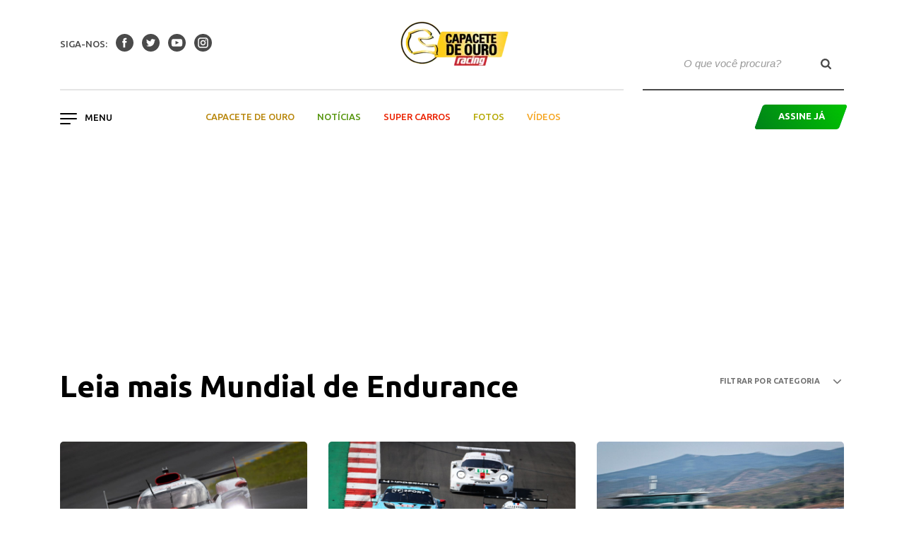

--- FILE ---
content_type: text/html; charset=utf-8
request_url: https://www.google.com/recaptcha/api2/aframe
body_size: 151
content:
<!DOCTYPE HTML><html><head><meta http-equiv="content-type" content="text/html; charset=UTF-8"></head><body><script nonce="K0UlxT9NeBrpiKDHugzglg">/** Anti-fraud and anti-abuse applications only. See google.com/recaptcha */ try{var clients={'sodar':'https://pagead2.googlesyndication.com/pagead/sodar?'};window.addEventListener("message",function(a){try{if(a.source===window.parent){var b=JSON.parse(a.data);var c=clients[b['id']];if(c){var d=document.createElement('img');d.src=c+b['params']+'&rc='+(localStorage.getItem("rc::a")?sessionStorage.getItem("rc::b"):"");window.document.body.appendChild(d);sessionStorage.setItem("rc::e",parseInt(sessionStorage.getItem("rc::e")||0)+1);localStorage.setItem("rc::h",'1768967056293');}}}catch(b){}});window.parent.postMessage("_grecaptcha_ready", "*");}catch(b){}</script></body></html>

--- FILE ---
content_type: application/javascript
request_url: https://racingonline.com.br/wp-content/themes/racing-online/dist/scripts/main.js
body_size: 32044
content:
!function(t,e){"object"==typeof exports&&"undefined"!=typeof module?e(exports,require("jquery")):"function"==typeof define&&define.amd?define(["exports","jquery"],e):(t="undefined"!=typeof globalThis?globalThis:t||self,e(t.bootstrap={},t.jQuery))}(this,function(t,e){"use strict";function i(t,e){for(var i=0;i<e.length;i++){var n=e[i];n.enumerable=n.enumerable||!1,n.configurable=!0,"value"in n&&(n.writable=!0),Object.defineProperty(t,n.key,n)}}function n(t,e,n){return e&&i(t.prototype,e),n&&i(t,n),t}function s(){return s=Object.assign||function(t){for(var e=1;e<arguments.length;e++){var i=arguments[e];for(var n in i)Object.prototype.hasOwnProperty.call(i,n)&&(t[n]=i[n])}return t},s.apply(this,arguments)}function o(t,e){t.prototype=Object.create(e.prototype),t.prototype.constructor=t,t.__proto__=e}function r(t){return null===t||void 0===t?""+t:{}.toString.call(t).match(/\s([a-z]+)/i)[1].toLowerCase()}function a(){return{bindType:bt,delegateType:bt,handle:function(t){if(wt.default(t.target).is(this))return t.handleObj.handler.apply(this,arguments)}}}function l(t){var e=this,i=!1;return wt.default(this).one(Et.TRANSITION_END,function(){i=!0}),setTimeout(function(){i||Et.triggerTransitionEnd(e)},t),this}function h(t){var e=!1;return function(){e||(e=!0,window.Promise.resolve().then(function(){e=!1,t()}))}}function c(t){var e=!1;return function(){e||(e=!0,setTimeout(function(){e=!1,t()},Wt))}}function u(t){var e={};return t&&"[object Function]"===e.toString.call(t)}function d(t,e){if(1!==t.nodeType)return[];var i=t.ownerDocument.defaultView,n=i.getComputedStyle(t,null);return e?n[e]:n}function f(t){return"HTML"===t.nodeName?t:t.parentNode||t.host}function p(t){if(!t)return document.body;switch(t.nodeName){case"HTML":case"BODY":return t.ownerDocument.body;case"#document":return t.body}var e=d(t),i=e.overflow,n=e.overflowX;return/(auto|scroll|overlay)/.test(i+e.overflowY+n)?t:p(f(t))}function g(t){return t&&t.referenceNode?t.referenceNode:t}function m(t){return 11===t?Ut:10===t?Vt:Ut||Vt}function _(t){if(!t)return document.documentElement;for(var e=m(10)?document.body:null,i=t.offsetParent||null;i===e&&t.nextElementSibling;)i=(t=t.nextElementSibling).offsetParent;var n=i&&i.nodeName;return n&&"BODY"!==n&&"HTML"!==n?-1!==["TH","TD","TABLE"].indexOf(i.nodeName)&&"static"===d(i,"position")?_(i):i:t?t.ownerDocument.documentElement:document.documentElement}function v(t){var e=t.nodeName;return"BODY"!==e&&("HTML"===e||_(t.firstElementChild)===t)}function y(t){return null!==t.parentNode?y(t.parentNode):t}function w(t,e){if(!(t&&t.nodeType&&e&&e.nodeType))return document.documentElement;var i=t.compareDocumentPosition(e)&Node.DOCUMENT_POSITION_FOLLOWING,n=i?t:e,s=i?e:t,o=document.createRange();o.setStart(n,0),o.setEnd(s,0);var r=o.commonAncestorContainer;if(t!==r&&e!==r||n.contains(s))return v(r)?r:_(r);var a=y(t);return a.host?w(a.host,e):w(t,y(e).host)}function b(t){var e=arguments.length>1&&void 0!==arguments[1]?arguments[1]:"top",i="top"===e?"scrollTop":"scrollLeft",n=t.nodeName;if("BODY"===n||"HTML"===n){var s=t.ownerDocument.documentElement;return(t.ownerDocument.scrollingElement||s)[i]}return t[i]}function E(t,e){var i=arguments.length>2&&void 0!==arguments[2]&&arguments[2],n=b(e,"top"),s=b(e,"left"),o=i?-1:1;return t.top+=n*o,t.bottom+=n*o,t.left+=s*o,t.right+=s*o,t}function C(t,e){var i="x"===e?"Left":"Top",n="Left"===i?"Right":"Bottom";return parseFloat(t["border"+i+"Width"])+parseFloat(t["border"+n+"Width"])}function T(t,e,i,n){return Math.max(e["offset"+t],e["scroll"+t],i["client"+t],i["offset"+t],i["scroll"+t],m(10)?parseInt(i["offset"+t])+parseInt(n["margin"+("Height"===t?"Top":"Left")])+parseInt(n["margin"+("Height"===t?"Bottom":"Right")]):0)}function x(t){var e=t.body,i=t.documentElement,n=m(10)&&getComputedStyle(i);return{height:T("Height",e,i,n),width:T("Width",e,i,n)}}function S(t){return Zt({},t,{right:t.left+t.width,bottom:t.top+t.height})}function D(t){var e={};try{if(m(10)){e=t.getBoundingClientRect();var i=b(t,"top"),n=b(t,"left");e.top+=i,e.left+=n,e.bottom+=i,e.right+=n}else e=t.getBoundingClientRect()}catch(t){}var s={left:e.left,top:e.top,width:e.right-e.left,height:e.bottom-e.top},o="HTML"===t.nodeName?x(t.ownerDocument):{},r=o.width||t.clientWidth||s.width,a=o.height||t.clientHeight||s.height,l=t.offsetWidth-r,h=t.offsetHeight-a;if(l||h){var c=d(t);l-=C(c,"x"),h-=C(c,"y"),s.width-=l,s.height-=h}return S(s)}function k(t,e){var i=arguments.length>2&&void 0!==arguments[2]&&arguments[2],n=m(10),s="HTML"===e.nodeName,o=D(t),r=D(e),a=p(t),l=d(e),h=parseFloat(l.borderTopWidth),c=parseFloat(l.borderLeftWidth);i&&s&&(r.top=Math.max(r.top,0),r.left=Math.max(r.left,0));var u=S({top:o.top-r.top-h,left:o.left-r.left-c,width:o.width,height:o.height});if(u.marginTop=0,u.marginLeft=0,!n&&s){var f=parseFloat(l.marginTop),g=parseFloat(l.marginLeft);u.top-=h-f,u.bottom-=h-f,u.left-=c-g,u.right-=c-g,u.marginTop=f,u.marginLeft=g}return(n&&!i?e.contains(a):e===a&&"BODY"!==a.nodeName)&&(u=E(u,e)),u}function N(t){var e=arguments.length>1&&void 0!==arguments[1]&&arguments[1],i=t.ownerDocument.documentElement,n=k(t,i),s=Math.max(i.clientWidth,window.innerWidth||0),o=Math.max(i.clientHeight,window.innerHeight||0),r=e?0:b(i),a=e?0:b(i,"left");return S({top:r-n.top+n.marginTop,left:a-n.left+n.marginLeft,width:s,height:o})}function A(t){var e=t.nodeName;if("BODY"===e||"HTML"===e)return!1;if("fixed"===d(t,"position"))return!0;var i=f(t);return!!i&&A(i)}function I(t){if(!t||!t.parentElement||m())return document.documentElement;for(var e=t.parentElement;e&&"none"===d(e,"transform");)e=e.parentElement;return e||document.documentElement}function O(t,e,i,n){var s=arguments.length>4&&void 0!==arguments[4]&&arguments[4],o={top:0,left:0},r=s?I(t):w(t,g(e));if("viewport"===n)o=N(r,s);else{var a=void 0;"scrollParent"===n?(a=p(f(e)),"BODY"===a.nodeName&&(a=t.ownerDocument.documentElement)):a="window"===n?t.ownerDocument.documentElement:n;var l=k(a,r,s);if("HTML"!==a.nodeName||A(r))o=l;else{var h=x(t.ownerDocument),c=h.height,u=h.width;o.top+=l.top-l.marginTop,o.bottom=c+l.top,o.left+=l.left-l.marginLeft,o.right=u+l.left}}i=i||0;var d="number"==typeof i;return o.left+=d?i:i.left||0,o.top+=d?i:i.top||0,o.right-=d?i:i.right||0,o.bottom-=d?i:i.bottom||0,o}function j(t){return t.width*t.height}function L(t,e,i,n,s){var o=arguments.length>5&&void 0!==arguments[5]?arguments[5]:0;if(-1===t.indexOf("auto"))return t;var r=O(i,n,o,s),a={top:{width:r.width,height:e.top-r.top},right:{width:r.right-e.right,height:r.height},bottom:{width:r.width,height:r.bottom-e.bottom},left:{width:e.left-r.left,height:r.height}},l=Object.keys(a).map(function(t){return Zt({key:t},a[t],{area:j(a[t])})}).sort(function(t,e){return e.area-t.area}),h=l.filter(function(t){var e=t.width,n=t.height;return e>=i.clientWidth&&n>=i.clientHeight}),c=h.length>0?h[0].key:l[0].key,u=t.split("-")[1];return c+(u?"-"+u:"")}function P(t,e,i){var n=arguments.length>3&&void 0!==arguments[3]?arguments[3]:null;return k(i,n?I(e):w(e,g(i)),n)}function z(t){var e=t.ownerDocument.defaultView,i=e.getComputedStyle(t),n=parseFloat(i.marginTop||0)+parseFloat(i.marginBottom||0),s=parseFloat(i.marginLeft||0)+parseFloat(i.marginRight||0);return{width:t.offsetWidth+s,height:t.offsetHeight+n}}function $(t){var e={left:"right",right:"left",bottom:"top",top:"bottom"};return t.replace(/left|right|bottom|top/g,function(t){return e[t]})}function M(t,e,i){i=i.split("-")[0];var n=z(t),s={width:n.width,height:n.height},o=-1!==["right","left"].indexOf(i),r=o?"top":"left",a=o?"left":"top",l=o?"height":"width",h=o?"width":"height";return s[r]=e[r]+e[l]/2-n[l]/2,s[a]=i===a?e[a]-n[h]:e[$(a)],s}function R(t,e){return Array.prototype.find?t.find(e):t.filter(e)[0]}function F(t,e,i){if(Array.prototype.findIndex)return t.findIndex(function(t){return t[e]===i});var n=R(t,function(t){return t[e]===i});return t.indexOf(n)}function H(t,e,i){return(void 0===i?t:t.slice(0,F(t,"name",i))).forEach(function(t){t.function&&console.warn("`modifier.function` is deprecated, use `modifier.fn`!");var i=t.function||t.fn;t.enabled&&u(i)&&(e.offsets.popper=S(e.offsets.popper),e.offsets.reference=S(e.offsets.reference),e=i(e,t))}),e}function B(){if(!this.state.isDestroyed){var t={instance:this,styles:{},arrowStyles:{},attributes:{},flipped:!1,offsets:{}};t.offsets.reference=P(this.state,this.popper,this.reference,this.options.positionFixed),t.placement=L(this.options.placement,t.offsets.reference,this.popper,this.reference,this.options.modifiers.flip.boundariesElement,this.options.modifiers.flip.padding),t.originalPlacement=t.placement,t.positionFixed=this.options.positionFixed,t.offsets.popper=M(this.popper,t.offsets.reference,t.placement),t.offsets.popper.position=this.options.positionFixed?"fixed":"absolute",t=H(this.modifiers,t),this.state.isCreated?this.options.onUpdate(t):(this.state.isCreated=!0,this.options.onCreate(t))}}function W(t,e){return t.some(function(t){var i=t.name;return t.enabled&&i===e})}function Q(t){for(var e=[!1,"ms","Webkit","Moz","O"],i=t.charAt(0).toUpperCase()+t.slice(1),n=0;n<e.length;n++){var s=e[n],o=s?""+s+i:t;if(void 0!==document.body.style[o])return o}return null}function q(){return this.state.isDestroyed=!0,W(this.modifiers,"applyStyle")&&(this.popper.removeAttribute("x-placement"),this.popper.style.position="",this.popper.style.top="",this.popper.style.left="",this.popper.style.right="",this.popper.style.bottom="",this.popper.style.willChange="",this.popper.style[Q("transform")]=""),this.disableEventListeners(),this.options.removeOnDestroy&&this.popper.parentNode.removeChild(this.popper),this}function U(t){var e=t.ownerDocument;return e?e.defaultView:window}function V(t,e,i,n){var s="BODY"===t.nodeName,o=s?t.ownerDocument.defaultView:t;o.addEventListener(e,i,{passive:!0}),s||V(p(o.parentNode),e,i,n),n.push(o)}function Y(t,e,i,n){i.updateBound=n,U(t).addEventListener("resize",i.updateBound,{passive:!0});var s=p(t);return V(s,"scroll",i.updateBound,i.scrollParents),i.scrollElement=s,i.eventsEnabled=!0,i}function K(){this.state.eventsEnabled||(this.state=Y(this.reference,this.options,this.state,this.scheduleUpdate))}function X(t,e){return U(t).removeEventListener("resize",e.updateBound),e.scrollParents.forEach(function(t){t.removeEventListener("scroll",e.updateBound)}),e.updateBound=null,e.scrollParents=[],e.scrollElement=null,e.eventsEnabled=!1,e}function Z(){this.state.eventsEnabled&&(cancelAnimationFrame(this.scheduleUpdate),this.state=X(this.reference,this.state))}function G(t){return""!==t&&!isNaN(parseFloat(t))&&isFinite(t)}function J(t,e){Object.keys(e).forEach(function(i){var n="";-1!==["width","height","top","right","bottom","left"].indexOf(i)&&G(e[i])&&(n="px"),t.style[i]=e[i]+n})}function tt(t,e){Object.keys(e).forEach(function(i){!1!==e[i]?t.setAttribute(i,e[i]):t.removeAttribute(i)})}function et(t){return J(t.instance.popper,t.styles),tt(t.instance.popper,t.attributes),t.arrowElement&&Object.keys(t.arrowStyles).length&&J(t.arrowElement,t.arrowStyles),t}function it(t,e,i,n,s){var o=P(s,e,t,i.positionFixed),r=L(i.placement,o,e,t,i.modifiers.flip.boundariesElement,i.modifiers.flip.padding);return e.setAttribute("x-placement",r),J(e,{position:i.positionFixed?"fixed":"absolute"}),i}function nt(t,e){var i=t.offsets,n=i.popper,s=i.reference,o=Math.round,r=Math.floor,a=function(t){return t},l=o(s.width),h=o(n.width),c=-1!==["left","right"].indexOf(t.placement),u=-1!==t.placement.indexOf("-"),d=l%2==h%2,f=l%2==1&&h%2==1,p=e?c||u||d?o:r:a,g=e?o:a;return{left:p(f&&!u&&e?n.left-1:n.left),top:g(n.top),bottom:g(n.bottom),right:p(n.right)}}function st(t,e){var i=e.x,n=e.y,s=t.offsets.popper,o=R(t.instance.modifiers,function(t){return"applyStyle"===t.name}).gpuAcceleration;void 0!==o&&console.warn("WARNING: `gpuAcceleration` option moved to `computeStyle` modifier and will not be supported in future versions of Popper.js!");var r=void 0!==o?o:e.gpuAcceleration,a=_(t.instance.popper),l=D(a),h={position:s.position},c=nt(t,window.devicePixelRatio<2||!Gt),u="bottom"===i?"top":"bottom",d="right"===n?"left":"right",f=Q("transform"),p=void 0,g=void 0;if(g="bottom"===u?"HTML"===a.nodeName?-a.clientHeight+c.bottom:-l.height+c.bottom:c.top,p="right"===d?"HTML"===a.nodeName?-a.clientWidth+c.right:-l.width+c.right:c.left,r&&f)h[f]="translate3d("+p+"px, "+g+"px, 0)",h[u]=0,h[d]=0,h.willChange="transform";else{var m="bottom"===u?-1:1,v="right"===d?-1:1;h[u]=g*m,h[d]=p*v,h.willChange=u+", "+d}var y={"x-placement":t.placement};return t.attributes=Zt({},y,t.attributes),t.styles=Zt({},h,t.styles),t.arrowStyles=Zt({},t.offsets.arrow,t.arrowStyles),t}function ot(t,e,i){var n=R(t,function(t){return t.name===e}),s=!!n&&t.some(function(t){return t.name===i&&t.enabled&&t.order<n.order});if(!s){var o="`"+e+"`",r="`"+i+"`";console.warn(r+" modifier is required by "+o+" modifier in order to work, be sure to include it before "+o+"!")}return s}function rt(t,e){var i;if(!ot(t.instance.modifiers,"arrow","keepTogether"))return t;var n=e.element;if("string"==typeof n){if(!(n=t.instance.popper.querySelector(n)))return t}else if(!t.instance.popper.contains(n))return console.warn("WARNING: `arrow.element` must be child of its popper element!"),t;var s=t.placement.split("-")[0],o=t.offsets,r=o.popper,a=o.reference,l=-1!==["left","right"].indexOf(s),h=l?"height":"width",c=l?"Top":"Left",u=c.toLowerCase(),f=l?"left":"top",p=l?"bottom":"right",g=z(n)[h];a[p]-g<r[u]&&(t.offsets.popper[u]-=r[u]-(a[p]-g)),a[u]+g>r[p]&&(t.offsets.popper[u]+=a[u]+g-r[p]),t.offsets.popper=S(t.offsets.popper);var m=a[u]+a[h]/2-g/2,_=d(t.instance.popper),v=parseFloat(_["margin"+c]),y=parseFloat(_["border"+c+"Width"]),w=m-t.offsets.popper[u]-v-y;return w=Math.max(Math.min(r[h]-g,w),0),t.arrowElement=n,t.offsets.arrow=(i={},Xt(i,u,Math.round(w)),Xt(i,f,""),i),t}function at(t){return"end"===t?"start":"start"===t?"end":t}function lt(t){var e=arguments.length>1&&void 0!==arguments[1]&&arguments[1],i=te.indexOf(t),n=te.slice(i+1).concat(te.slice(0,i));return e?n.reverse():n}function ht(t,e){if(W(t.instance.modifiers,"inner"))return t;if(t.flipped&&t.placement===t.originalPlacement)return t;var i=O(t.instance.popper,t.instance.reference,e.padding,e.boundariesElement,t.positionFixed),n=t.placement.split("-")[0],s=$(n),o=t.placement.split("-")[1]||"",r=[];switch(e.behavior){case ee.FLIP:r=[n,s];break;case ee.CLOCKWISE:r=lt(n);break;case ee.COUNTERCLOCKWISE:r=lt(n,!0);break;default:r=e.behavior}return r.forEach(function(a,l){if(n!==a||r.length===l+1)return t;n=t.placement.split("-")[0],s=$(n);var h=t.offsets.popper,c=t.offsets.reference,u=Math.floor,d="left"===n&&u(h.right)>u(c.left)||"right"===n&&u(h.left)<u(c.right)||"top"===n&&u(h.bottom)>u(c.top)||"bottom"===n&&u(h.top)<u(c.bottom),f=u(h.left)<u(i.left),p=u(h.right)>u(i.right),g=u(h.top)<u(i.top),m=u(h.bottom)>u(i.bottom),_="left"===n&&f||"right"===n&&p||"top"===n&&g||"bottom"===n&&m,v=-1!==["top","bottom"].indexOf(n),y=!!e.flipVariations&&(v&&"start"===o&&f||v&&"end"===o&&p||!v&&"start"===o&&g||!v&&"end"===o&&m),w=!!e.flipVariationsByContent&&(v&&"start"===o&&p||v&&"end"===o&&f||!v&&"start"===o&&m||!v&&"end"===o&&g),b=y||w;(d||_||b)&&(t.flipped=!0,(d||_)&&(n=r[l+1]),b&&(o=at(o)),t.placement=n+(o?"-"+o:""),t.offsets.popper=Zt({},t.offsets.popper,M(t.instance.popper,t.offsets.reference,t.placement)),t=H(t.instance.modifiers,t,"flip"))}),t}function ct(t){var e=t.offsets,i=e.popper,n=e.reference,s=t.placement.split("-")[0],o=Math.floor,r=-1!==["top","bottom"].indexOf(s),a=r?"right":"bottom",l=r?"left":"top",h=r?"width":"height";return i[a]<o(n[l])&&(t.offsets.popper[l]=o(n[l])-i[h]),i[l]>o(n[a])&&(t.offsets.popper[l]=o(n[a])),t}function ut(t,e,i,n){var s=t.match(/((?:\-|\+)?\d*\.?\d*)(.*)/),o=+s[1],r=s[2];if(!o)return t;if(0===r.indexOf("%")){var a=void 0;switch(r){case"%p":a=i;break;case"%":case"%r":default:a=n}return S(a)[e]/100*o}if("vh"===r||"vw"===r){return("vh"===r?Math.max(document.documentElement.clientHeight,window.innerHeight||0):Math.max(document.documentElement.clientWidth,window.innerWidth||0))/100*o}return o}function dt(t,e,i,n){var s=[0,0],o=-1!==["right","left"].indexOf(n),r=t.split(/(\+|\-)/).map(function(t){return t.trim()}),a=r.indexOf(R(r,function(t){return-1!==t.search(/,|\s/)}));r[a]&&-1===r[a].indexOf(",")&&console.warn("Offsets separated by white space(s) are deprecated, use a comma (,) instead.");var l=/\s*,\s*|\s+/,h=-1!==a?[r.slice(0,a).concat([r[a].split(l)[0]]),[r[a].split(l)[1]].concat(r.slice(a+1))]:[r];return h=h.map(function(t,n){var s=(1===n?!o:o)?"height":"width",r=!1;return t.reduce(function(t,e){return""===t[t.length-1]&&-1!==["+","-"].indexOf(e)?(t[t.length-1]=e,r=!0,t):r?(t[t.length-1]+=e,r=!1,t):t.concat(e)},[]).map(function(t){return ut(t,s,e,i)})}),h.forEach(function(t,e){t.forEach(function(i,n){G(i)&&(s[e]+=i*("-"===t[n-1]?-1:1))})}),s}function ft(t,e){var i=e.offset,n=t.placement,s=t.offsets,o=s.popper,r=s.reference,a=n.split("-")[0],l=void 0;return l=G(+i)?[+i,0]:dt(i,o,r,a),"left"===a?(o.top+=l[0],o.left-=l[1]):"right"===a?(o.top+=l[0],o.left+=l[1]):"top"===a?(o.left+=l[0],o.top-=l[1]):"bottom"===a&&(o.left+=l[0],o.top+=l[1]),t.popper=o,t}function pt(t,e){var i=e.boundariesElement||_(t.instance.popper);t.instance.reference===i&&(i=_(i));var n=Q("transform"),s=t.instance.popper.style,o=s.top,r=s.left,a=s[n];s.top="",s.left="",s[n]="";var l=O(t.instance.popper,t.instance.reference,e.padding,i,t.positionFixed);s.top=o,s.left=r,s[n]=a,e.boundaries=l;var h=e.priority,c=t.offsets.popper,u={primary:function(t){var i=c[t];return c[t]<l[t]&&!e.escapeWithReference&&(i=Math.max(c[t],l[t])),Xt({},t,i)},secondary:function(t){var i="right"===t?"left":"top",n=c[i];return c[t]>l[t]&&!e.escapeWithReference&&(n=Math.min(c[i],l[t]-("right"===t?c.width:c.height))),Xt({},i,n)}};return h.forEach(function(t){var e=-1!==["left","top"].indexOf(t)?"primary":"secondary";c=Zt({},c,u[e](t))}),t.offsets.popper=c,t}function gt(t){var e=t.placement,i=e.split("-")[0],n=e.split("-")[1];if(n){var s=t.offsets,o=s.reference,r=s.popper,a=-1!==["bottom","top"].indexOf(i),l=a?"left":"top",h=a?"width":"height",c={start:Xt({},l,o[l]),end:Xt({},l,o[l]+o[h]-r[h])};t.offsets.popper=Zt({},r,c[n])}return t}function mt(t){if(!ot(t.instance.modifiers,"hide","preventOverflow"))return t;var e=t.offsets.reference,i=R(t.instance.modifiers,function(t){return"preventOverflow"===t.name}).boundaries;if(e.bottom<i.top||e.left>i.right||e.top>i.bottom||e.right<i.left){if(!0===t.hide)return t;t.hide=!0,t.attributes["x-out-of-boundaries"]=""}else{if(!1===t.hide)return t;t.hide=!1,t.attributes["x-out-of-boundaries"]=!1}return t}function _t(t){var e=t.placement,i=e.split("-")[0],n=t.offsets,s=n.popper,o=n.reference,r=-1!==["left","right"].indexOf(i),a=-1===["top","left"].indexOf(i);return s[r?"left":"top"]=o[i]-(a?s[r?"width":"height"]:0),t.placement=$(e),t.offsets.popper=S(s),t}function vt(t,e){var i=t.nodeName.toLowerCase();if(-1!==e.indexOf(i))return-1===me.indexOf(i)||Boolean(t.nodeValue.match(ye)||t.nodeValue.match(we));for(var n=e.filter(function(t){return t instanceof RegExp}),s=0,o=n.length;s<o;s++)if(i.match(n[s]))return!0;return!1}function yt(t,e,i){if(0===t.length)return t;if(i&&"function"==typeof i)return i(t);for(var n=new window.DOMParser,s=n.parseFromString(t,"text/html"),o=Object.keys(e),r=[].slice.call(s.body.querySelectorAll("*")),a=0,l=r.length;a<l;a++){(function(t,i){var n=r[t],s=n.nodeName.toLowerCase();if(-1===o.indexOf(n.nodeName.toLowerCase()))return n.parentNode.removeChild(n),"continue";var a=[].slice.call(n.attributes),l=[].concat(e["*"]||[],e[s]||[]);a.forEach(function(t){vt(t,l)||n.removeAttribute(t.nodeName)})})(a)}return s.body.innerHTML}var wt=function(t){return t&&"object"==typeof t&&"default"in t?t:{default:t}}(e),bt="transitionend",Et={TRANSITION_END:"bsTransitionEnd",getUID:function(t){do{t+=~~(1e6*Math.random())}while(document.getElementById(t));return t},getSelectorFromElement:function(t){var e=t.getAttribute("data-target");if(!e||"#"===e){var i=t.getAttribute("href");e=i&&"#"!==i?i.trim():""}try{return document.querySelector(e)?e:null}catch(t){return null}},getTransitionDurationFromElement:function(t){if(!t)return 0;var e=wt.default(t).css("transition-duration"),i=wt.default(t).css("transition-delay"),n=parseFloat(e),s=parseFloat(i);return n||s?(e=e.split(",")[0],i=i.split(",")[0],1e3*(parseFloat(e)+parseFloat(i))):0},reflow:function(t){return t.offsetHeight},triggerTransitionEnd:function(t){wt.default(t).trigger(bt)},supportsTransitionEnd:function(){return Boolean(bt)},isElement:function(t){return(t[0]||t).nodeType},typeCheckConfig:function(t,e,i){for(var n in i)if(Object.prototype.hasOwnProperty.call(i,n)){var s=i[n],o=e[n],a=o&&Et.isElement(o)?"element":r(o);if(!new RegExp(s).test(a))throw new Error(t.toUpperCase()+': Option "'+n+'" provided type "'+a+'" but expected type "'+s+'".')}},findShadowRoot:function(t){if(!document.documentElement.attachShadow)return null;if("function"==typeof t.getRootNode){var e=t.getRootNode();return e instanceof ShadowRoot?e:null}return t instanceof ShadowRoot?t:t.parentNode?Et.findShadowRoot(t.parentNode):null},jQueryDetection:function(){if(void 0===wt.default)throw new TypeError("Bootstrap's JavaScript requires jQuery. jQuery must be included before Bootstrap's JavaScript.");var t=wt.default.fn.jquery.split(" ")[0].split(".");if(t[0]<2&&t[1]<9||1===t[0]&&9===t[1]&&t[2]<1||t[0]>=4)throw new Error("Bootstrap's JavaScript requires at least jQuery v1.9.1 but less than v4.0.0")}};Et.jQueryDetection(),function(){wt.default.fn.emulateTransitionEnd=l,wt.default.event.special[Et.TRANSITION_END]=a()}();var Ct="alert",Tt=wt.default.fn[Ct],xt=function(){function t(t){this._element=t}var e=t.prototype;return e.close=function(t){var e=this._element;t&&(e=this._getRootElement(t)),this._triggerCloseEvent(e).isDefaultPrevented()||this._removeElement(e)},e.dispose=function(){wt.default.removeData(this._element,"bs.alert"),this._element=null},e._getRootElement=function(t){var e=Et.getSelectorFromElement(t),i=!1;return e&&(i=document.querySelector(e)),i||(i=wt.default(t).closest(".alert")[0]),i},e._triggerCloseEvent=function(t){var e=wt.default.Event("close.bs.alert");return wt.default(t).trigger(e),e},e._removeElement=function(t){var e=this;if(wt.default(t).removeClass("show"),!wt.default(t).hasClass("fade"))return void this._destroyElement(t);var i=Et.getTransitionDurationFromElement(t);wt.default(t).one(Et.TRANSITION_END,function(i){return e._destroyElement(t,i)}).emulateTransitionEnd(i)},e._destroyElement=function(t){wt.default(t).detach().trigger("closed.bs.alert").remove()},t._jQueryInterface=function(e){return this.each(function(){var i=wt.default(this),n=i.data("bs.alert");n||(n=new t(this),i.data("bs.alert",n)),"close"===e&&n[e](this)})},t._handleDismiss=function(t){return function(e){e&&e.preventDefault(),t.close(this)}},n(t,null,[{key:"VERSION",get:function(){return"4.6.0"}}]),t}();wt.default(document).on("click.bs.alert.data-api",'[data-dismiss="alert"]',xt._handleDismiss(new xt)),wt.default.fn[Ct]=xt._jQueryInterface,wt.default.fn[Ct].Constructor=xt,wt.default.fn[Ct].noConflict=function(){return wt.default.fn[Ct]=Tt,xt._jQueryInterface};var St=wt.default.fn.button,Dt=function(){function t(t){this._element=t,this.shouldAvoidTriggerChange=!1}var e=t.prototype;return e.toggle=function(){var t=!0,e=!0,i=wt.default(this._element).closest('[data-toggle="buttons"]')[0];if(i){var n=this._element.querySelector('input:not([type="hidden"])');if(n){if("radio"===n.type)if(n.checked&&this._element.classList.contains("active"))t=!1;else{var s=i.querySelector(".active");s&&wt.default(s).removeClass("active")}t&&("checkbox"!==n.type&&"radio"!==n.type||(n.checked=!this._element.classList.contains("active")),this.shouldAvoidTriggerChange||wt.default(n).trigger("change")),n.focus(),e=!1}}this._element.hasAttribute("disabled")||this._element.classList.contains("disabled")||(e&&this._element.setAttribute("aria-pressed",!this._element.classList.contains("active")),t&&wt.default(this._element).toggleClass("active"))},e.dispose=function(){wt.default.removeData(this._element,"bs.button"),this._element=null},t._jQueryInterface=function(e,i){return this.each(function(){var n=wt.default(this),s=n.data("bs.button");s||(s=new t(this),n.data("bs.button",s)),s.shouldAvoidTriggerChange=i,"toggle"===e&&s[e]()})},n(t,null,[{key:"VERSION",get:function(){return"4.6.0"}}]),t}();wt.default(document).on("click.bs.button.data-api",'[data-toggle^="button"]',function(t){var e=t.target,i=e;if(wt.default(e).hasClass("btn")||(e=wt.default(e).closest(".btn")[0]),!e||e.hasAttribute("disabled")||e.classList.contains("disabled"))t.preventDefault();else{var n=e.querySelector('input:not([type="hidden"])');if(n&&(n.hasAttribute("disabled")||n.classList.contains("disabled")))return void t.preventDefault();"INPUT"!==i.tagName&&"LABEL"===e.tagName||Dt._jQueryInterface.call(wt.default(e),"toggle","INPUT"===i.tagName)}}).on("focus.bs.button.data-api blur.bs.button.data-api",'[data-toggle^="button"]',function(t){var e=wt.default(t.target).closest(".btn")[0];wt.default(e).toggleClass("focus",/^focus(in)?$/.test(t.type))}),wt.default(window).on("load.bs.button.data-api",function(){for(var t=[].slice.call(document.querySelectorAll('[data-toggle="buttons"] .btn')),e=0,i=t.length;e<i;e++){var n=t[e],s=n.querySelector('input:not([type="hidden"])');s.checked||s.hasAttribute("checked")?n.classList.add("active"):n.classList.remove("active")}t=[].slice.call(document.querySelectorAll('[data-toggle="button"]'));for(var o=0,r=t.length;o<r;o++){var a=t[o];"true"===a.getAttribute("aria-pressed")?a.classList.add("active"):a.classList.remove("active")}}),wt.default.fn.button=Dt._jQueryInterface,wt.default.fn.button.Constructor=Dt,wt.default.fn.button.noConflict=function(){return wt.default.fn.button=St,Dt._jQueryInterface};var kt="carousel",Nt=".bs.carousel",At=wt.default.fn[kt],It={interval:5e3,keyboard:!0,slide:!1,pause:"hover",wrap:!0,touch:!0},Ot={interval:"(number|boolean)",keyboard:"boolean",slide:"(boolean|string)",pause:"(string|boolean)",wrap:"boolean",touch:"boolean"},jt=".carousel-indicators",Lt={TOUCH:"touch",PEN:"pen"},Pt=function(){function t(t,e){this._items=null,this._interval=null,this._activeElement=null,this._isPaused=!1,this._isSliding=!1,this.touchTimeout=null,this.touchStartX=0,this.touchDeltaX=0,this._config=this._getConfig(e),this._element=t,this._indicatorsElement=this._element.querySelector(jt),this._touchSupported="ontouchstart"in document.documentElement||navigator.maxTouchPoints>0,this._pointerEvent=Boolean(window.PointerEvent||window.MSPointerEvent),this._addEventListeners()}var e=t.prototype;return e.next=function(){this._isSliding||this._slide("next")},e.nextWhenVisible=function(){var t=wt.default(this._element);!document.hidden&&t.is(":visible")&&"hidden"!==t.css("visibility")&&this.next()},e.prev=function(){this._isSliding||this._slide("prev")},e.pause=function(t){t||(this._isPaused=!0),this._element.querySelector(".carousel-item-next, .carousel-item-prev")&&(Et.triggerTransitionEnd(this._element),this.cycle(!0)),clearInterval(this._interval),this._interval=null},e.cycle=function(t){t||(this._isPaused=!1),this._interval&&(clearInterval(this._interval),this._interval=null),this._config.interval&&!this._isPaused&&(this._updateInterval(),this._interval=setInterval((document.visibilityState?this.nextWhenVisible:this.next).bind(this),this._config.interval))},e.to=function(t){var e=this;this._activeElement=this._element.querySelector(".active.carousel-item");var i=this._getItemIndex(this._activeElement);if(!(t>this._items.length-1||t<0)){if(this._isSliding)return void wt.default(this._element).one("slid.bs.carousel",function(){return e.to(t)});if(i===t)return this.pause(),void this.cycle();var n=t>i?"next":"prev";this._slide(n,this._items[t])}},e.dispose=function(){wt.default(this._element).off(Nt),wt.default.removeData(this._element,"bs.carousel"),this._items=null,this._config=null,this._element=null,this._interval=null,this._isPaused=null,this._isSliding=null,this._activeElement=null,this._indicatorsElement=null},e._getConfig=function(t){return t=s({},It,t),Et.typeCheckConfig(kt,t,Ot),t},e._handleSwipe=function(){var t=Math.abs(this.touchDeltaX);if(!(t<=40)){var e=t/this.touchDeltaX;this.touchDeltaX=0,e>0&&this.prev(),e<0&&this.next()}},e._addEventListeners=function(){var t=this;this._config.keyboard&&wt.default(this._element).on("keydown.bs.carousel",function(e){return t._keydown(e)}),"hover"===this._config.pause&&wt.default(this._element).on("mouseenter.bs.carousel",function(e){return t.pause(e)}).on("mouseleave.bs.carousel",function(e){return t.cycle(e)}),this._config.touch&&this._addTouchEventListeners()},e._addTouchEventListeners=function(){var t=this;if(this._touchSupported){var e=function(e){t._pointerEvent&&Lt[e.originalEvent.pointerType.toUpperCase()]?t.touchStartX=e.originalEvent.clientX:t._pointerEvent||(t.touchStartX=e.originalEvent.touches[0].clientX)},i=function(e){e.originalEvent.touches&&e.originalEvent.touches.length>1?t.touchDeltaX=0:t.touchDeltaX=e.originalEvent.touches[0].clientX-t.touchStartX},n=function(e){t._pointerEvent&&Lt[e.originalEvent.pointerType.toUpperCase()]&&(t.touchDeltaX=e.originalEvent.clientX-t.touchStartX),t._handleSwipe(),"hover"===t._config.pause&&(t.pause(),t.touchTimeout&&clearTimeout(t.touchTimeout),t.touchTimeout=setTimeout(function(e){return t.cycle(e)},500+t._config.interval))};wt.default(this._element.querySelectorAll(".carousel-item img")).on("dragstart.bs.carousel",function(t){return t.preventDefault()}),this._pointerEvent?(wt.default(this._element).on("pointerdown.bs.carousel",function(t){return e(t)}),wt.default(this._element).on("pointerup.bs.carousel",function(t){return n(t)}),this._element.classList.add("pointer-event")):(wt.default(this._element).on("touchstart.bs.carousel",function(t){return e(t)}),wt.default(this._element).on("touchmove.bs.carousel",function(t){return i(t)}),wt.default(this._element).on("touchend.bs.carousel",function(t){return n(t)}))}},e._keydown=function(t){if(!/input|textarea/i.test(t.target.tagName))switch(t.which){case 37:t.preventDefault(),this.prev();break;case 39:t.preventDefault(),this.next()}},e._getItemIndex=function(t){return this._items=t&&t.parentNode?[].slice.call(t.parentNode.querySelectorAll(".carousel-item")):[],this._items.indexOf(t)},e._getItemByDirection=function(t,e){var i="next"===t,n="prev"===t,s=this._getItemIndex(e),o=this._items.length-1;if((n&&0===s||i&&s===o)&&!this._config.wrap)return e;var r="prev"===t?-1:1,a=(s+r)%this._items.length;return-1===a?this._items[this._items.length-1]:this._items[a]},e._triggerSlideEvent=function(t,e){var i=this._getItemIndex(t),n=this._getItemIndex(this._element.querySelector(".active.carousel-item")),s=wt.default.Event("slide.bs.carousel",{relatedTarget:t,direction:e,from:n,to:i});return wt.default(this._element).trigger(s),s},e._setActiveIndicatorElement=function(t){if(this._indicatorsElement){var e=[].slice.call(this._indicatorsElement.querySelectorAll(".active"));wt.default(e).removeClass("active");var i=this._indicatorsElement.children[this._getItemIndex(t)];i&&wt.default(i).addClass("active")}},e._updateInterval=function(){var t=this._activeElement||this._element.querySelector(".active.carousel-item");if(t){var e=parseInt(t.getAttribute("data-interval"),10);e?(this._config.defaultInterval=this._config.defaultInterval||this._config.interval,this._config.interval=e):this._config.interval=this._config.defaultInterval||this._config.interval}},e._slide=function(t,e){var i,n,s,o=this,r=this._element.querySelector(".active.carousel-item"),a=this._getItemIndex(r),l=e||r&&this._getItemByDirection(t,r),h=this._getItemIndex(l),c=Boolean(this._interval);if("next"===t?(i="carousel-item-left",n="carousel-item-next",s="left"):(i="carousel-item-right",n="carousel-item-prev",s="right"),l&&wt.default(l).hasClass("active"))return void(this._isSliding=!1);if(!this._triggerSlideEvent(l,s).isDefaultPrevented()&&r&&l){this._isSliding=!0,c&&this.pause(),
this._setActiveIndicatorElement(l),this._activeElement=l;var u=wt.default.Event("slid.bs.carousel",{relatedTarget:l,direction:s,from:a,to:h});if(wt.default(this._element).hasClass("slide")){wt.default(l).addClass(n),Et.reflow(l),wt.default(r).addClass(i),wt.default(l).addClass(i);var d=Et.getTransitionDurationFromElement(r);wt.default(r).one(Et.TRANSITION_END,function(){wt.default(l).removeClass(i+" "+n).addClass("active"),wt.default(r).removeClass("active "+n+" "+i),o._isSliding=!1,setTimeout(function(){return wt.default(o._element).trigger(u)},0)}).emulateTransitionEnd(d)}else wt.default(r).removeClass("active"),wt.default(l).addClass("active"),this._isSliding=!1,wt.default(this._element).trigger(u);c&&this.cycle()}},t._jQueryInterface=function(e){return this.each(function(){var i=wt.default(this).data("bs.carousel"),n=s({},It,wt.default(this).data());"object"==typeof e&&(n=s({},n,e));var o="string"==typeof e?e:n.slide;if(i||(i=new t(this,n),wt.default(this).data("bs.carousel",i)),"number"==typeof e)i.to(e);else if("string"==typeof o){if(void 0===i[o])throw new TypeError('No method named "'+o+'"');i[o]()}else n.interval&&n.ride&&(i.pause(),i.cycle())})},t._dataApiClickHandler=function(e){var i=Et.getSelectorFromElement(this);if(i){var n=wt.default(i)[0];if(n&&wt.default(n).hasClass("carousel")){var o=s({},wt.default(n).data(),wt.default(this).data()),r=this.getAttribute("data-slide-to");r&&(o.interval=!1),t._jQueryInterface.call(wt.default(n),o),r&&wt.default(n).data("bs.carousel").to(r),e.preventDefault()}}},n(t,null,[{key:"VERSION",get:function(){return"4.6.0"}},{key:"Default",get:function(){return It}}]),t}();wt.default(document).on("click.bs.carousel.data-api","[data-slide], [data-slide-to]",Pt._dataApiClickHandler),wt.default(window).on("load.bs.carousel.data-api",function(){for(var t=[].slice.call(document.querySelectorAll('[data-ride="carousel"]')),e=0,i=t.length;e<i;e++){var n=wt.default(t[e]);Pt._jQueryInterface.call(n,n.data())}}),wt.default.fn[kt]=Pt._jQueryInterface,wt.default.fn[kt].Constructor=Pt,wt.default.fn[kt].noConflict=function(){return wt.default.fn[kt]=At,Pt._jQueryInterface};var zt="collapse",$t=wt.default.fn[zt],Mt={toggle:!0,parent:""},Rt={toggle:"boolean",parent:"(string|element)"},Ft='[data-toggle="collapse"]',Ht=function(){function t(t,e){this._isTransitioning=!1,this._element=t,this._config=this._getConfig(e),this._triggerArray=[].slice.call(document.querySelectorAll('[data-toggle="collapse"][href="#'+t.id+'"],[data-toggle="collapse"][data-target="#'+t.id+'"]'));for(var i=[].slice.call(document.querySelectorAll(Ft)),n=0,s=i.length;n<s;n++){var o=i[n],r=Et.getSelectorFromElement(o),a=[].slice.call(document.querySelectorAll(r)).filter(function(e){return e===t});null!==r&&a.length>0&&(this._selector=r,this._triggerArray.push(o))}this._parent=this._config.parent?this._getParent():null,this._config.parent||this._addAriaAndCollapsedClass(this._element,this._triggerArray),this._config.toggle&&this.toggle()}var e=t.prototype;return e.toggle=function(){wt.default(this._element).hasClass("show")?this.hide():this.show()},e.show=function(){var e=this;if(!this._isTransitioning&&!wt.default(this._element).hasClass("show")){var i,n;if(this._parent&&(i=[].slice.call(this._parent.querySelectorAll(".show, .collapsing")).filter(function(t){return"string"==typeof e._config.parent?t.getAttribute("data-parent")===e._config.parent:t.classList.contains("collapse")}),0===i.length&&(i=null)),!(i&&(n=wt.default(i).not(this._selector).data("bs.collapse"))&&n._isTransitioning)){var s=wt.default.Event("show.bs.collapse");if(wt.default(this._element).trigger(s),!s.isDefaultPrevented()){i&&(t._jQueryInterface.call(wt.default(i).not(this._selector),"hide"),n||wt.default(i).data("bs.collapse",null));var o=this._getDimension();wt.default(this._element).removeClass("collapse").addClass("collapsing"),this._element.style[o]=0,this._triggerArray.length&&wt.default(this._triggerArray).removeClass("collapsed").attr("aria-expanded",!0),this.setTransitioning(!0);var r=function(){wt.default(e._element).removeClass("collapsing").addClass("collapse show"),e._element.style[o]="",e.setTransitioning(!1),wt.default(e._element).trigger("shown.bs.collapse")},a=o[0].toUpperCase()+o.slice(1),l="scroll"+a,h=Et.getTransitionDurationFromElement(this._element);wt.default(this._element).one(Et.TRANSITION_END,r).emulateTransitionEnd(h),this._element.style[o]=this._element[l]+"px"}}}},e.hide=function(){var t=this;if(!this._isTransitioning&&wt.default(this._element).hasClass("show")){var e=wt.default.Event("hide.bs.collapse");if(wt.default(this._element).trigger(e),!e.isDefaultPrevented()){var i=this._getDimension();this._element.style[i]=this._element.getBoundingClientRect()[i]+"px",Et.reflow(this._element),wt.default(this._element).addClass("collapsing").removeClass("collapse show");var n=this._triggerArray.length;if(n>0)for(var s=0;s<n;s++){var o=this._triggerArray[s],r=Et.getSelectorFromElement(o);if(null!==r){var a=wt.default([].slice.call(document.querySelectorAll(r)));a.hasClass("show")||wt.default(o).addClass("collapsed").attr("aria-expanded",!1)}}this.setTransitioning(!0);var l=function(){t.setTransitioning(!1),wt.default(t._element).removeClass("collapsing").addClass("collapse").trigger("hidden.bs.collapse")};this._element.style[i]="";var h=Et.getTransitionDurationFromElement(this._element);wt.default(this._element).one(Et.TRANSITION_END,l).emulateTransitionEnd(h)}}},e.setTransitioning=function(t){this._isTransitioning=t},e.dispose=function(){wt.default.removeData(this._element,"bs.collapse"),this._config=null,this._parent=null,this._element=null,this._triggerArray=null,this._isTransitioning=null},e._getConfig=function(t){return t=s({},Mt,t),t.toggle=Boolean(t.toggle),Et.typeCheckConfig(zt,t,Rt),t},e._getDimension=function(){return wt.default(this._element).hasClass("width")?"width":"height"},e._getParent=function(){var e,i=this;Et.isElement(this._config.parent)?(e=this._config.parent,void 0!==this._config.parent.jquery&&(e=this._config.parent[0])):e=document.querySelector(this._config.parent);var n='[data-toggle="collapse"][data-parent="'+this._config.parent+'"]',s=[].slice.call(e.querySelectorAll(n));return wt.default(s).each(function(e,n){i._addAriaAndCollapsedClass(t._getTargetFromElement(n),[n])}),e},e._addAriaAndCollapsedClass=function(t,e){var i=wt.default(t).hasClass("show");e.length&&wt.default(e).toggleClass("collapsed",!i).attr("aria-expanded",i)},t._getTargetFromElement=function(t){var e=Et.getSelectorFromElement(t);return e?document.querySelector(e):null},t._jQueryInterface=function(e){return this.each(function(){var i=wt.default(this),n=i.data("bs.collapse"),o=s({},Mt,i.data(),"object"==typeof e&&e?e:{});if(!n&&o.toggle&&"string"==typeof e&&/show|hide/.test(e)&&(o.toggle=!1),n||(n=new t(this,o),i.data("bs.collapse",n)),"string"==typeof e){if(void 0===n[e])throw new TypeError('No method named "'+e+'"');n[e]()}})},n(t,null,[{key:"VERSION",get:function(){return"4.6.0"}},{key:"Default",get:function(){return Mt}}]),t}();wt.default(document).on("click.bs.collapse.data-api",Ft,function(t){"A"===t.currentTarget.tagName&&t.preventDefault();var e=wt.default(this),i=Et.getSelectorFromElement(this),n=[].slice.call(document.querySelectorAll(i));wt.default(n).each(function(){var t=wt.default(this),i=t.data("bs.collapse"),n=i?"toggle":e.data();Ht._jQueryInterface.call(t,n)})}),wt.default.fn[zt]=Ht._jQueryInterface,wt.default.fn[zt].Constructor=Ht,wt.default.fn[zt].noConflict=function(){return wt.default.fn[zt]=$t,Ht._jQueryInterface};var Bt="undefined"!=typeof window&&"undefined"!=typeof document&&"undefined"!=typeof navigator,Wt=function(){for(var t=["Edge","Trident","Firefox"],e=0;e<t.length;e+=1)if(Bt&&navigator.userAgent.indexOf(t[e])>=0)return 1;return 0}(),Qt=Bt&&window.Promise,qt=Qt?h:c,Ut=Bt&&!(!window.MSInputMethodContext||!document.documentMode),Vt=Bt&&/MSIE 10/.test(navigator.userAgent),Yt=function(t,e){if(!(t instanceof e))throw new TypeError("Cannot call a class as a function")},Kt=function(){function t(t,e){for(var i=0;i<e.length;i++){var n=e[i];n.enumerable=n.enumerable||!1,n.configurable=!0,"value"in n&&(n.writable=!0),Object.defineProperty(t,n.key,n)}}return function(e,i,n){return i&&t(e.prototype,i),n&&t(e,n),e}}(),Xt=function(t,e,i){return e in t?Object.defineProperty(t,e,{value:i,enumerable:!0,configurable:!0,writable:!0}):t[e]=i,t},Zt=Object.assign||function(t){for(var e=1;e<arguments.length;e++){var i=arguments[e];for(var n in i)Object.prototype.hasOwnProperty.call(i,n)&&(t[n]=i[n])}return t},Gt=Bt&&/Firefox/i.test(navigator.userAgent),Jt=["auto-start","auto","auto-end","top-start","top","top-end","right-start","right","right-end","bottom-end","bottom","bottom-start","left-end","left","left-start"],te=Jt.slice(3),ee={FLIP:"flip",CLOCKWISE:"clockwise",COUNTERCLOCKWISE:"counterclockwise"},ie={shift:{order:100,enabled:!0,fn:gt},offset:{order:200,enabled:!0,fn:ft,offset:0},preventOverflow:{order:300,enabled:!0,fn:pt,priority:["left","right","top","bottom"],padding:5,boundariesElement:"scrollParent"},keepTogether:{order:400,enabled:!0,fn:ct},arrow:{order:500,enabled:!0,fn:rt,element:"[x-arrow]"},flip:{order:600,enabled:!0,fn:ht,behavior:"flip",padding:5,boundariesElement:"viewport",flipVariations:!1,flipVariationsByContent:!1},inner:{order:700,enabled:!1,fn:_t},hide:{order:800,enabled:!0,fn:mt},computeStyle:{order:850,enabled:!0,fn:st,gpuAcceleration:!0,x:"bottom",y:"right"},applyStyle:{order:900,enabled:!0,fn:et,onLoad:it,gpuAcceleration:void 0}},ne={placement:"bottom",positionFixed:!1,eventsEnabled:!0,removeOnDestroy:!1,onCreate:function(){},onUpdate:function(){},modifiers:ie},se=function(){function t(e,i){var n=this,s=arguments.length>2&&void 0!==arguments[2]?arguments[2]:{};Yt(this,t),this.scheduleUpdate=function(){return requestAnimationFrame(n.update)},this.update=qt(this.update.bind(this)),this.options=Zt({},t.Defaults,s),this.state={isDestroyed:!1,isCreated:!1,scrollParents:[]},this.reference=e&&e.jquery?e[0]:e,this.popper=i&&i.jquery?i[0]:i,this.options.modifiers={},Object.keys(Zt({},t.Defaults.modifiers,s.modifiers)).forEach(function(e){n.options.modifiers[e]=Zt({},t.Defaults.modifiers[e]||{},s.modifiers?s.modifiers[e]:{})}),this.modifiers=Object.keys(this.options.modifiers).map(function(t){return Zt({name:t},n.options.modifiers[t])}).sort(function(t,e){return t.order-e.order}),this.modifiers.forEach(function(t){t.enabled&&u(t.onLoad)&&t.onLoad(n.reference,n.popper,n.options,t,n.state)}),this.update();var o=this.options.eventsEnabled;o&&this.enableEventListeners(),this.state.eventsEnabled=o}return Kt(t,[{key:"update",value:function(){return B.call(this)}},{key:"destroy",value:function(){return q.call(this)}},{key:"enableEventListeners",value:function(){return K.call(this)}},{key:"disableEventListeners",value:function(){return Z.call(this)}}]),t}();se.Utils=("undefined"!=typeof window?window:global).PopperUtils,se.placements=Jt,se.Defaults=ne;var oe="dropdown",re=wt.default.fn[oe],ae=new RegExp("38|40|27"),le={offset:0,flip:!0,boundary:"scrollParent",reference:"toggle",display:"dynamic",popperConfig:null},he={offset:"(number|string|function)",flip:"boolean",boundary:"(string|element)",reference:"(string|element)",display:"string",popperConfig:"(null|object)"},ce=function(){function t(t,e){this._element=t,this._popper=null,this._config=this._getConfig(e),this._menu=this._getMenuElement(),this._inNavbar=this._detectNavbar(),this._addEventListeners()}var e=t.prototype;return e.toggle=function(){if(!this._element.disabled&&!wt.default(this._element).hasClass("disabled")){var e=wt.default(this._menu).hasClass("show");t._clearMenus(),e||this.show(!0)}},e.show=function(e){if(void 0===e&&(e=!1),!(this._element.disabled||wt.default(this._element).hasClass("disabled")||wt.default(this._menu).hasClass("show"))){var i={relatedTarget:this._element},n=wt.default.Event("show.bs.dropdown",i),s=t._getParentFromElement(this._element);if(wt.default(s).trigger(n),!n.isDefaultPrevented()){if(!this._inNavbar&&e){if(void 0===se)throw new TypeError("Bootstrap's dropdowns require Popper (https://popper.js.org)");var o=this._element;"parent"===this._config.reference?o=s:Et.isElement(this._config.reference)&&(o=this._config.reference,void 0!==this._config.reference.jquery&&(o=this._config.reference[0])),"scrollParent"!==this._config.boundary&&wt.default(s).addClass("position-static"),this._popper=new se(o,this._menu,this._getPopperConfig())}"ontouchstart"in document.documentElement&&0===wt.default(s).closest(".navbar-nav").length&&wt.default(document.body).children().on("mouseover",null,wt.default.noop),this._element.focus(),this._element.setAttribute("aria-expanded",!0),wt.default(this._menu).toggleClass("show"),wt.default(s).toggleClass("show").trigger(wt.default.Event("shown.bs.dropdown",i))}}},e.hide=function(){if(!this._element.disabled&&!wt.default(this._element).hasClass("disabled")&&wt.default(this._menu).hasClass("show")){var e={relatedTarget:this._element},i=wt.default.Event("hide.bs.dropdown",e),n=t._getParentFromElement(this._element);wt.default(n).trigger(i),i.isDefaultPrevented()||(this._popper&&this._popper.destroy(),wt.default(this._menu).toggleClass("show"),wt.default(n).toggleClass("show").trigger(wt.default.Event("hidden.bs.dropdown",e)))}},e.dispose=function(){wt.default.removeData(this._element,"bs.dropdown"),wt.default(this._element).off(".bs.dropdown"),this._element=null,this._menu=null,null!==this._popper&&(this._popper.destroy(),this._popper=null)},e.update=function(){this._inNavbar=this._detectNavbar(),null!==this._popper&&this._popper.scheduleUpdate()},e._addEventListeners=function(){var t=this;wt.default(this._element).on("click.bs.dropdown",function(e){e.preventDefault(),e.stopPropagation(),t.toggle()})},e._getConfig=function(t){return t=s({},this.constructor.Default,wt.default(this._element).data(),t),Et.typeCheckConfig(oe,t,this.constructor.DefaultType),t},e._getMenuElement=function(){if(!this._menu){var e=t._getParentFromElement(this._element);e&&(this._menu=e.querySelector(".dropdown-menu"))}return this._menu},e._getPlacement=function(){var t=wt.default(this._element.parentNode),e="bottom-start";return t.hasClass("dropup")?e=wt.default(this._menu).hasClass("dropdown-menu-right")?"top-end":"top-start":t.hasClass("dropright")?e="right-start":t.hasClass("dropleft")?e="left-start":wt.default(this._menu).hasClass("dropdown-menu-right")&&(e="bottom-end"),e},e._detectNavbar=function(){return wt.default(this._element).closest(".navbar").length>0},e._getOffset=function(){var t=this,e={};return"function"==typeof this._config.offset?e.fn=function(e){return e.offsets=s({},e.offsets,t._config.offset(e.offsets,t._element)||{}),e}:e.offset=this._config.offset,e},e._getPopperConfig=function(){var t={placement:this._getPlacement(),modifiers:{offset:this._getOffset(),flip:{enabled:this._config.flip},preventOverflow:{boundariesElement:this._config.boundary}}};return"static"===this._config.display&&(t.modifiers.applyStyle={enabled:!1}),s({},t,this._config.popperConfig)},t._jQueryInterface=function(e){return this.each(function(){var i=wt.default(this).data("bs.dropdown"),n="object"==typeof e?e:null;if(i||(i=new t(this,n),wt.default(this).data("bs.dropdown",i)),"string"==typeof e){if(void 0===i[e])throw new TypeError('No method named "'+e+'"');i[e]()}})},t._clearMenus=function(e){if(!e||3!==e.which&&("keyup"!==e.type||9===e.which))for(var i=[].slice.call(document.querySelectorAll('[data-toggle="dropdown"]')),n=0,s=i.length;n<s;n++){var o=t._getParentFromElement(i[n]),r=wt.default(i[n]).data("bs.dropdown"),a={relatedTarget:i[n]};if(e&&"click"===e.type&&(a.clickEvent=e),r){var l=r._menu;if(wt.default(o).hasClass("show")&&!(e&&("click"===e.type&&/input|textarea/i.test(e.target.tagName)||"keyup"===e.type&&9===e.which)&&wt.default.contains(o,e.target))){var h=wt.default.Event("hide.bs.dropdown",a);wt.default(o).trigger(h),h.isDefaultPrevented()||("ontouchstart"in document.documentElement&&wt.default(document.body).children().off("mouseover",null,wt.default.noop),i[n].setAttribute("aria-expanded","false"),r._popper&&r._popper.destroy(),wt.default(l).removeClass("show"),wt.default(o).removeClass("show").trigger(wt.default.Event("hidden.bs.dropdown",a)))}}}},t._getParentFromElement=function(t){var e,i=Et.getSelectorFromElement(t);return i&&(e=document.querySelector(i)),e||t.parentNode},t._dataApiKeydownHandler=function(e){if((/input|textarea/i.test(e.target.tagName)?!(32===e.which||27!==e.which&&(40!==e.which&&38!==e.which||wt.default(e.target).closest(".dropdown-menu").length)):ae.test(e.which))&&!this.disabled&&!wt.default(this).hasClass("disabled")){var i=t._getParentFromElement(this),n=wt.default(i).hasClass("show");if(n||27!==e.which){if(e.preventDefault(),e.stopPropagation(),!n||27===e.which||32===e.which)return 27===e.which&&wt.default(i.querySelector('[data-toggle="dropdown"]')).trigger("focus"),void wt.default(this).trigger("click");var s=[].slice.call(i.querySelectorAll(".dropdown-menu .dropdown-item:not(.disabled):not(:disabled)")).filter(function(t){return wt.default(t).is(":visible")});if(0!==s.length){var o=s.indexOf(e.target);38===e.which&&o>0&&o--,40===e.which&&o<s.length-1&&o++,o<0&&(o=0),s[o].focus()}}}},n(t,null,[{key:"VERSION",get:function(){return"4.6.0"}},{key:"Default",get:function(){return le}},{key:"DefaultType",get:function(){return he}}]),t}();wt.default(document).on("keydown.bs.dropdown.data-api",'[data-toggle="dropdown"]',ce._dataApiKeydownHandler).on("keydown.bs.dropdown.data-api",".dropdown-menu",ce._dataApiKeydownHandler).on("click.bs.dropdown.data-api keyup.bs.dropdown.data-api",ce._clearMenus).on("click.bs.dropdown.data-api",'[data-toggle="dropdown"]',function(t){t.preventDefault(),t.stopPropagation(),ce._jQueryInterface.call(wt.default(this),"toggle")}).on("click.bs.dropdown.data-api",".dropdown form",function(t){t.stopPropagation()}),wt.default.fn[oe]=ce._jQueryInterface,wt.default.fn[oe].Constructor=ce,wt.default.fn[oe].noConflict=function(){return wt.default.fn[oe]=re,ce._jQueryInterface};var ue=wt.default.fn.modal,de={backdrop:!0,keyboard:!0,focus:!0,show:!0},fe={backdrop:"(boolean|string)",keyboard:"boolean",focus:"boolean",show:"boolean"},pe=".modal-dialog",ge=function(){function t(t,e){this._config=this._getConfig(e),this._element=t,this._dialog=t.querySelector(pe),this._backdrop=null,this._isShown=!1,this._isBodyOverflowing=!1,this._ignoreBackdropClick=!1,this._isTransitioning=!1,this._scrollbarWidth=0}var e=t.prototype;return e.toggle=function(t){return this._isShown?this.hide():this.show(t)},e.show=function(t){var e=this;if(!this._isShown&&!this._isTransitioning){wt.default(this._element).hasClass("fade")&&(this._isTransitioning=!0);var i=wt.default.Event("show.bs.modal",{relatedTarget:t});wt.default(this._element).trigger(i),this._isShown||i.isDefaultPrevented()||(this._isShown=!0,this._checkScrollbar(),this._setScrollbar(),this._adjustDialog(),this._setEscapeEvent(),this._setResizeEvent(),wt.default(this._element).on("click.dismiss.bs.modal",'[data-dismiss="modal"]',function(t){return e.hide(t)}),wt.default(this._dialog).on("mousedown.dismiss.bs.modal",function(){wt.default(e._element).one("mouseup.dismiss.bs.modal",function(t){wt.default(t.target).is(e._element)&&(e._ignoreBackdropClick=!0)})}),this._showBackdrop(function(){return e._showElement(t)}))}},e.hide=function(t){var e=this;if(t&&t.preventDefault(),this._isShown&&!this._isTransitioning){var i=wt.default.Event("hide.bs.modal");if(wt.default(this._element).trigger(i),this._isShown&&!i.isDefaultPrevented()){this._isShown=!1;var n=wt.default(this._element).hasClass("fade");if(n&&(this._isTransitioning=!0),this._setEscapeEvent(),this._setResizeEvent(),wt.default(document).off("focusin.bs.modal"),wt.default(this._element).removeClass("show"),wt.default(this._element).off("click.dismiss.bs.modal"),wt.default(this._dialog).off("mousedown.dismiss.bs.modal"),n){var s=Et.getTransitionDurationFromElement(this._element);wt.default(this._element).one(Et.TRANSITION_END,function(t){return e._hideModal(t)}).emulateTransitionEnd(s)}else this._hideModal()}}},e.dispose=function(){[window,this._element,this._dialog].forEach(function(t){return wt.default(t).off(".bs.modal")}),wt.default(document).off("focusin.bs.modal"),wt.default.removeData(this._element,"bs.modal"),this._config=null,this._element=null,this._dialog=null,this._backdrop=null,this._isShown=null,this._isBodyOverflowing=null,this._ignoreBackdropClick=null,this._isTransitioning=null,this._scrollbarWidth=null},e.handleUpdate=function(){this._adjustDialog()},e._getConfig=function(t){return t=s({},de,t),Et.typeCheckConfig("modal",t,fe),t},e._triggerBackdropTransition=function(){var t=this,e=wt.default.Event("hidePrevented.bs.modal");if(wt.default(this._element).trigger(e),!e.isDefaultPrevented()){var i=this._element.scrollHeight>document.documentElement.clientHeight;i||(this._element.style.overflowY="hidden"),this._element.classList.add("modal-static");var n=Et.getTransitionDurationFromElement(this._dialog);wt.default(this._element).off(Et.TRANSITION_END),wt.default(this._element).one(Et.TRANSITION_END,function(){t._element.classList.remove("modal-static"),i||wt.default(t._element).one(Et.TRANSITION_END,function(){t._element.style.overflowY=""}).emulateTransitionEnd(t._element,n)}).emulateTransitionEnd(n),this._element.focus()}},e._showElement=function(t){var e=this,i=wt.default(this._element).hasClass("fade"),n=this._dialog?this._dialog.querySelector(".modal-body"):null;this._element.parentNode&&this._element.parentNode.nodeType===Node.ELEMENT_NODE||document.body.appendChild(this._element),this._element.style.display="block",this._element.removeAttribute("aria-hidden"),this._element.setAttribute("aria-modal",!0),this._element.setAttribute("role","dialog"),wt.default(this._dialog).hasClass("modal-dialog-scrollable")&&n?n.scrollTop=0:this._element.scrollTop=0,i&&Et.reflow(this._element),wt.default(this._element).addClass("show"),this._config.focus&&this._enforceFocus();var s=wt.default.Event("shown.bs.modal",{relatedTarget:t}),o=function(){e._config.focus&&e._element.focus(),e._isTransitioning=!1,wt.default(e._element).trigger(s)};if(i){var r=Et.getTransitionDurationFromElement(this._dialog);wt.default(this._dialog).one(Et.TRANSITION_END,o).emulateTransitionEnd(r)}else o()},e._enforceFocus=function(){var t=this;wt.default(document).off("focusin.bs.modal").on("focusin.bs.modal",function(e){document!==e.target&&t._element!==e.target&&0===wt.default(t._element).has(e.target).length&&t._element.focus()})},e._setEscapeEvent=function(){var t=this;this._isShown?wt.default(this._element).on("keydown.dismiss.bs.modal",function(e){t._config.keyboard&&27===e.which?(e.preventDefault(),t.hide()):t._config.keyboard||27!==e.which||t._triggerBackdropTransition()}):this._isShown||wt.default(this._element).off("keydown.dismiss.bs.modal")},e._setResizeEvent=function(){var t=this;this._isShown?wt.default(window).on("resize.bs.modal",function(e){return t.handleUpdate(e)}):wt.default(window).off("resize.bs.modal")},e._hideModal=function(){var t=this;this._element.style.display="none",this._element.setAttribute("aria-hidden",!0),this._element.removeAttribute("aria-modal"),this._element.removeAttribute("role"),this._isTransitioning=!1,this._showBackdrop(function(){wt.default(document.body).removeClass("modal-open"),t._resetAdjustments(),t._resetScrollbar(),wt.default(t._element).trigger("hidden.bs.modal")})},e._removeBackdrop=function(){this._backdrop&&(wt.default(this._backdrop).remove(),this._backdrop=null)},e._showBackdrop=function(t){var e=this,i=wt.default(this._element).hasClass("fade")?"fade":"";if(this._isShown&&this._config.backdrop){if(this._backdrop=document.createElement("div"),this._backdrop.className="modal-backdrop",i&&this._backdrop.classList.add(i),wt.default(this._backdrop).appendTo(document.body),wt.default(this._element).on("click.dismiss.bs.modal",function(t){if(e._ignoreBackdropClick)return void(e._ignoreBackdropClick=!1);t.target===t.currentTarget&&("static"===e._config.backdrop?e._triggerBackdropTransition():e.hide())}),i&&Et.reflow(this._backdrop),wt.default(this._backdrop).addClass("show"),!t)return;if(!i)return void t();var n=Et.getTransitionDurationFromElement(this._backdrop);wt.default(this._backdrop).one(Et.TRANSITION_END,t).emulateTransitionEnd(n)}else if(!this._isShown&&this._backdrop){wt.default(this._backdrop).removeClass("show");var s=function(){e._removeBackdrop(),t&&t()};if(wt.default(this._element).hasClass("fade")){var o=Et.getTransitionDurationFromElement(this._backdrop);wt.default(this._backdrop).one(Et.TRANSITION_END,s).emulateTransitionEnd(o)}else s()}else t&&t()},e._adjustDialog=function(){var t=this._element.scrollHeight>document.documentElement.clientHeight;!this._isBodyOverflowing&&t&&(this._element.style.paddingLeft=this._scrollbarWidth+"px"),this._isBodyOverflowing&&!t&&(this._element.style.paddingRight=this._scrollbarWidth+"px")},e._resetAdjustments=function(){this._element.style.paddingLeft="",this._element.style.paddingRight=""},e._checkScrollbar=function(){var t=document.body.getBoundingClientRect();this._isBodyOverflowing=Math.round(t.left+t.right)<window.innerWidth,this._scrollbarWidth=this._getScrollbarWidth()},e._setScrollbar=function(){var t=this;if(this._isBodyOverflowing){var e=[].slice.call(document.querySelectorAll(".fixed-top, .fixed-bottom, .is-fixed, .sticky-top")),i=[].slice.call(document.querySelectorAll(".sticky-top"));wt.default(e).each(function(e,i){var n=i.style.paddingRight,s=wt.default(i).css("padding-right");wt.default(i).data("padding-right",n).css("padding-right",parseFloat(s)+t._scrollbarWidth+"px")}),wt.default(i).each(function(e,i){var n=i.style.marginRight,s=wt.default(i).css("margin-right");wt.default(i).data("margin-right",n).css("margin-right",parseFloat(s)-t._scrollbarWidth+"px")});var n=document.body.style.paddingRight,s=wt.default(document.body).css("padding-right");wt.default(document.body).data("padding-right",n).css("padding-right",parseFloat(s)+this._scrollbarWidth+"px")}wt.default(document.body).addClass("modal-open")},e._resetScrollbar=function(){var t=[].slice.call(document.querySelectorAll(".fixed-top, .fixed-bottom, .is-fixed, .sticky-top"));wt.default(t).each(function(t,e){var i=wt.default(e).data("padding-right");wt.default(e).removeData("padding-right"),e.style.paddingRight=i||""});var e=[].slice.call(document.querySelectorAll(".sticky-top"));wt.default(e).each(function(t,e){var i=wt.default(e).data("margin-right");void 0!==i&&wt.default(e).css("margin-right",i).removeData("margin-right")});var i=wt.default(document.body).data("padding-right");wt.default(document.body).removeData("padding-right"),document.body.style.paddingRight=i||""},e._getScrollbarWidth=function(){var t=document.createElement("div");t.className="modal-scrollbar-measure",document.body.appendChild(t);var e=t.getBoundingClientRect().width-t.clientWidth;return document.body.removeChild(t),e},t._jQueryInterface=function(e,i){return this.each(function(){var n=wt.default(this).data("bs.modal"),o=s({},de,wt.default(this).data(),"object"==typeof e&&e?e:{});if(n||(n=new t(this,o),wt.default(this).data("bs.modal",n)),"string"==typeof e){if(void 0===n[e])throw new TypeError('No method named "'+e+'"');n[e](i)}else o.show&&n.show(i)})},n(t,null,[{key:"VERSION",get:function(){return"4.6.0"}},{key:"Default",get:function(){return de}}]),t}();wt.default(document).on("click.bs.modal.data-api",'[data-toggle="modal"]',function(t){var e,i=this,n=Et.getSelectorFromElement(this);n&&(e=document.querySelector(n));var o=wt.default(e).data("bs.modal")?"toggle":s({},wt.default(e).data(),wt.default(this).data());"A"!==this.tagName&&"AREA"!==this.tagName||t.preventDefault();var r=wt.default(e).one("show.bs.modal",function(t){t.isDefaultPrevented()||r.one("hidden.bs.modal",function(){wt.default(i).is(":visible")&&i.focus()})});ge._jQueryInterface.call(wt.default(e),o,this)}),wt.default.fn.modal=ge._jQueryInterface,wt.default.fn.modal.Constructor=ge,wt.default.fn.modal.noConflict=function(){return wt.default.fn.modal=ue,ge._jQueryInterface};var me=["background","cite","href","itemtype","longdesc","poster","src","xlink:href"],_e=/^aria-[\w-]*$/i,ve={"*":["class","dir","id","lang","role",_e],a:["target","href","title","rel"],area:[],b:[],br:[],col:[],code:[],div:[],em:[],hr:[],h1:[],h2:[],h3:[],h4:[],h5:[],h6:[],i:[],img:["src","srcset","alt","title","width","height"],li:[],ol:[],p:[],pre:[],s:[],small:[],span:[],sub:[],sup:[],strong:[],u:[],ul:[]},ye=/^(?:(?:https?|mailto|ftp|tel|file):|[^#&\/:?]*(?:[#\/?]|$))/gi,we=/^data:(?:image\/(?:bmp|gif|jpeg|jpg|png|tiff|webp)|video\/(?:mpeg|mp4|ogg|webm)|audio\/(?:mp3|oga|ogg|opus));base64,[\d+\/a-z]+=*$/i,be="tooltip",Ee=wt.default.fn[be],Ce=new RegExp("(^|\\s)bs-tooltip\\S+","g"),Te=["sanitize","whiteList","sanitizeFn"],xe={animation:"boolean",template:"string",title:"(string|element|function)",trigger:"string",delay:"(number|object)",html:"boolean",selector:"(string|boolean)",placement:"(string|function)",offset:"(number|string|function)",container:"(string|element|boolean)",fallbackPlacement:"(string|array)",boundary:"(string|element)",customClass:"(string|function)",sanitize:"boolean",sanitizeFn:"(null|function)",whiteList:"object",popperConfig:"(null|object)"},Se={AUTO:"auto",TOP:"top",RIGHT:"right",BOTTOM:"bottom",LEFT:"left"},De={animation:!0,template:'<div class="tooltip" role="tooltip"><div class="arrow"></div><div class="tooltip-inner"></div></div>',trigger:"hover focus",title:"",delay:0,html:!1,selector:!1,placement:"top",offset:0,container:!1,fallbackPlacement:"flip",boundary:"scrollParent",customClass:"",sanitize:!0,sanitizeFn:null,whiteList:ve,popperConfig:null},ke={HIDE:"hide.bs.tooltip",HIDDEN:"hidden.bs.tooltip",SHOW:"show.bs.tooltip",SHOWN:"shown.bs.tooltip",INSERTED:"inserted.bs.tooltip",CLICK:"click.bs.tooltip",FOCUSIN:"focusin.bs.tooltip",FOCUSOUT:"focusout.bs.tooltip",MOUSEENTER:"mouseenter.bs.tooltip",MOUSELEAVE:"mouseleave.bs.tooltip"},Ne=function(){function t(t,e){if(void 0===se)throw new TypeError("Bootstrap's tooltips require Popper (https://popper.js.org)");this._isEnabled=!0,this._timeout=0,this._hoverState="",this._activeTrigger={},this._popper=null,this.element=t,this.config=this._getConfig(e),this.tip=null,this._setListeners()}var e=t.prototype;return e.enable=function(){this._isEnabled=!0},e.disable=function(){this._isEnabled=!1},e.toggleEnabled=function(){this._isEnabled=!this._isEnabled},e.toggle=function(t){if(this._isEnabled)if(t){var e=this.constructor.DATA_KEY,i=wt.default(t.currentTarget).data(e);i||(i=new this.constructor(t.currentTarget,this._getDelegateConfig()),wt.default(t.currentTarget).data(e,i)),i._activeTrigger.click=!i._activeTrigger.click,i._isWithActiveTrigger()?i._enter(null,i):i._leave(null,i)}else{if(wt.default(this.getTipElement()).hasClass("show"))return void this._leave(null,this);this._enter(null,this)}},e.dispose=function(){clearTimeout(this._timeout),wt.default.removeData(this.element,this.constructor.DATA_KEY),wt.default(this.element).off(this.constructor.EVENT_KEY),wt.default(this.element).closest(".modal").off("hide.bs.modal",this._hideModalHandler),this.tip&&wt.default(this.tip).remove(),this._isEnabled=null,this._timeout=null,this._hoverState=null,this._activeTrigger=null,this._popper&&this._popper.destroy(),this._popper=null,this.element=null,this.config=null,this.tip=null},e.show=function(){var t=this;if("none"===wt.default(this.element).css("display"))throw new Error("Please use show on visible elements");var e=wt.default.Event(this.constructor.Event.SHOW);if(this.isWithContent()&&this._isEnabled){wt.default(this.element).trigger(e);var i=Et.findShadowRoot(this.element),n=wt.default.contains(null!==i?i:this.element.ownerDocument.documentElement,this.element);if(e.isDefaultPrevented()||!n)return;var s=this.getTipElement(),o=Et.getUID(this.constructor.NAME);s.setAttribute("id",o),this.element.setAttribute("aria-describedby",o),
this.setContent(),this.config.animation&&wt.default(s).addClass("fade");var r="function"==typeof this.config.placement?this.config.placement.call(this,s,this.element):this.config.placement,a=this._getAttachment(r);this.addAttachmentClass(a);var l=this._getContainer();wt.default(s).data(this.constructor.DATA_KEY,this),wt.default.contains(this.element.ownerDocument.documentElement,this.tip)||wt.default(s).appendTo(l),wt.default(this.element).trigger(this.constructor.Event.INSERTED),this._popper=new se(this.element,s,this._getPopperConfig(a)),wt.default(s).addClass("show"),wt.default(s).addClass(this.config.customClass),"ontouchstart"in document.documentElement&&wt.default(document.body).children().on("mouseover",null,wt.default.noop);var h=function(){t.config.animation&&t._fixTransition();var e=t._hoverState;t._hoverState=null,wt.default(t.element).trigger(t.constructor.Event.SHOWN),"out"===e&&t._leave(null,t)};if(wt.default(this.tip).hasClass("fade")){var c=Et.getTransitionDurationFromElement(this.tip);wt.default(this.tip).one(Et.TRANSITION_END,h).emulateTransitionEnd(c)}else h()}},e.hide=function(t){var e=this,i=this.getTipElement(),n=wt.default.Event(this.constructor.Event.HIDE),s=function(){"show"!==e._hoverState&&i.parentNode&&i.parentNode.removeChild(i),e._cleanTipClass(),e.element.removeAttribute("aria-describedby"),wt.default(e.element).trigger(e.constructor.Event.HIDDEN),null!==e._popper&&e._popper.destroy(),t&&t()};if(wt.default(this.element).trigger(n),!n.isDefaultPrevented()){if(wt.default(i).removeClass("show"),"ontouchstart"in document.documentElement&&wt.default(document.body).children().off("mouseover",null,wt.default.noop),this._activeTrigger.click=!1,this._activeTrigger.focus=!1,this._activeTrigger.hover=!1,wt.default(this.tip).hasClass("fade")){var o=Et.getTransitionDurationFromElement(i);wt.default(i).one(Et.TRANSITION_END,s).emulateTransitionEnd(o)}else s();this._hoverState=""}},e.update=function(){null!==this._popper&&this._popper.scheduleUpdate()},e.isWithContent=function(){return Boolean(this.getTitle())},e.addAttachmentClass=function(t){wt.default(this.getTipElement()).addClass("bs-tooltip-"+t)},e.getTipElement=function(){return this.tip=this.tip||wt.default(this.config.template)[0],this.tip},e.setContent=function(){var t=this.getTipElement();this.setElementContent(wt.default(t.querySelectorAll(".tooltip-inner")),this.getTitle()),wt.default(t).removeClass("fade show")},e.setElementContent=function(t,e){if("object"==typeof e&&(e.nodeType||e.jquery))return void(this.config.html?wt.default(e).parent().is(t)||t.empty().append(e):t.text(wt.default(e).text()));this.config.html?(this.config.sanitize&&(e=yt(e,this.config.whiteList,this.config.sanitizeFn)),t.html(e)):t.text(e)},e.getTitle=function(){var t=this.element.getAttribute("data-original-title");return t||(t="function"==typeof this.config.title?this.config.title.call(this.element):this.config.title),t},e._getPopperConfig=function(t){var e=this;return s({},{placement:t,modifiers:{offset:this._getOffset(),flip:{behavior:this.config.fallbackPlacement},arrow:{element:".arrow"},preventOverflow:{boundariesElement:this.config.boundary}},onCreate:function(t){t.originalPlacement!==t.placement&&e._handlePopperPlacementChange(t)},onUpdate:function(t){return e._handlePopperPlacementChange(t)}},this.config.popperConfig)},e._getOffset=function(){var t=this,e={};return"function"==typeof this.config.offset?e.fn=function(e){return e.offsets=s({},e.offsets,t.config.offset(e.offsets,t.element)||{}),e}:e.offset=this.config.offset,e},e._getContainer=function(){return!1===this.config.container?document.body:Et.isElement(this.config.container)?wt.default(this.config.container):wt.default(document).find(this.config.container)},e._getAttachment=function(t){return Se[t.toUpperCase()]},e._setListeners=function(){var t=this;this.config.trigger.split(" ").forEach(function(e){if("click"===e)wt.default(t.element).on(t.constructor.Event.CLICK,t.config.selector,function(e){return t.toggle(e)});else if("manual"!==e){var i="hover"===e?t.constructor.Event.MOUSEENTER:t.constructor.Event.FOCUSIN,n="hover"===e?t.constructor.Event.MOUSELEAVE:t.constructor.Event.FOCUSOUT;wt.default(t.element).on(i,t.config.selector,function(e){return t._enter(e)}).on(n,t.config.selector,function(e){return t._leave(e)})}}),this._hideModalHandler=function(){t.element&&t.hide()},wt.default(this.element).closest(".modal").on("hide.bs.modal",this._hideModalHandler),this.config.selector?this.config=s({},this.config,{trigger:"manual",selector:""}):this._fixTitle()},e._fixTitle=function(){var t=typeof this.element.getAttribute("data-original-title");(this.element.getAttribute("title")||"string"!==t)&&(this.element.setAttribute("data-original-title",this.element.getAttribute("title")||""),this.element.setAttribute("title",""))},e._enter=function(t,e){var i=this.constructor.DATA_KEY;return e=e||wt.default(t.currentTarget).data(i),e||(e=new this.constructor(t.currentTarget,this._getDelegateConfig()),wt.default(t.currentTarget).data(i,e)),t&&(e._activeTrigger["focusin"===t.type?"focus":"hover"]=!0),wt.default(e.getTipElement()).hasClass("show")||"show"===e._hoverState?void(e._hoverState="show"):(clearTimeout(e._timeout),e._hoverState="show",e.config.delay&&e.config.delay.show?void(e._timeout=setTimeout(function(){"show"===e._hoverState&&e.show()},e.config.delay.show)):void e.show())},e._leave=function(t,e){var i=this.constructor.DATA_KEY;if(e=e||wt.default(t.currentTarget).data(i),e||(e=new this.constructor(t.currentTarget,this._getDelegateConfig()),wt.default(t.currentTarget).data(i,e)),t&&(e._activeTrigger["focusout"===t.type?"focus":"hover"]=!1),!e._isWithActiveTrigger()){if(clearTimeout(e._timeout),e._hoverState="out",!e.config.delay||!e.config.delay.hide)return void e.hide();e._timeout=setTimeout(function(){"out"===e._hoverState&&e.hide()},e.config.delay.hide)}},e._isWithActiveTrigger=function(){for(var t in this._activeTrigger)if(this._activeTrigger[t])return!0;return!1},e._getConfig=function(t){var e=wt.default(this.element).data();return Object.keys(e).forEach(function(t){-1!==Te.indexOf(t)&&delete e[t]}),t=s({},this.constructor.Default,e,"object"==typeof t&&t?t:{}),"number"==typeof t.delay&&(t.delay={show:t.delay,hide:t.delay}),"number"==typeof t.title&&(t.title=t.title.toString()),"number"==typeof t.content&&(t.content=t.content.toString()),Et.typeCheckConfig(be,t,this.constructor.DefaultType),t.sanitize&&(t.template=yt(t.template,t.whiteList,t.sanitizeFn)),t},e._getDelegateConfig=function(){var t={};if(this.config)for(var e in this.config)this.constructor.Default[e]!==this.config[e]&&(t[e]=this.config[e]);return t},e._cleanTipClass=function(){var t=wt.default(this.getTipElement()),e=t.attr("class").match(Ce);null!==e&&e.length&&t.removeClass(e.join(""))},e._handlePopperPlacementChange=function(t){this.tip=t.instance.popper,this._cleanTipClass(),this.addAttachmentClass(this._getAttachment(t.placement))},e._fixTransition=function(){var t=this.getTipElement(),e=this.config.animation;null===t.getAttribute("x-placement")&&(wt.default(t).removeClass("fade"),this.config.animation=!1,this.hide(),this.show(),this.config.animation=e)},t._jQueryInterface=function(e){return this.each(function(){var i=wt.default(this),n=i.data("bs.tooltip"),s="object"==typeof e&&e;if((n||!/dispose|hide/.test(e))&&(n||(n=new t(this,s),i.data("bs.tooltip",n)),"string"==typeof e)){if(void 0===n[e])throw new TypeError('No method named "'+e+'"');n[e]()}})},n(t,null,[{key:"VERSION",get:function(){return"4.6.0"}},{key:"Default",get:function(){return De}},{key:"NAME",get:function(){return be}},{key:"DATA_KEY",get:function(){return"bs.tooltip"}},{key:"Event",get:function(){return ke}},{key:"EVENT_KEY",get:function(){return".bs.tooltip"}},{key:"DefaultType",get:function(){return xe}}]),t}();wt.default.fn[be]=Ne._jQueryInterface,wt.default.fn[be].Constructor=Ne,wt.default.fn[be].noConflict=function(){return wt.default.fn[be]=Ee,Ne._jQueryInterface};var Ae="popover",Ie=wt.default.fn[Ae],Oe=new RegExp("(^|\\s)bs-popover\\S+","g"),je=s({},Ne.Default,{placement:"right",trigger:"click",content:"",template:'<div class="popover" role="tooltip"><div class="arrow"></div><h3 class="popover-header"></h3><div class="popover-body"></div></div>'}),Le=s({},Ne.DefaultType,{content:"(string|element|function)"}),Pe={HIDE:"hide.bs.popover",HIDDEN:"hidden.bs.popover",SHOW:"show.bs.popover",SHOWN:"shown.bs.popover",INSERTED:"inserted.bs.popover",CLICK:"click.bs.popover",FOCUSIN:"focusin.bs.popover",FOCUSOUT:"focusout.bs.popover",MOUSEENTER:"mouseenter.bs.popover",MOUSELEAVE:"mouseleave.bs.popover"},ze=function(t){function e(){return t.apply(this,arguments)||this}o(e,t);var i=e.prototype;return i.isWithContent=function(){return this.getTitle()||this._getContent()},i.addAttachmentClass=function(t){wt.default(this.getTipElement()).addClass("bs-popover-"+t)},i.getTipElement=function(){return this.tip=this.tip||wt.default(this.config.template)[0],this.tip},i.setContent=function(){var t=wt.default(this.getTipElement());this.setElementContent(t.find(".popover-header"),this.getTitle());var e=this._getContent();"function"==typeof e&&(e=e.call(this.element)),this.setElementContent(t.find(".popover-body"),e),t.removeClass("fade show")},i._getContent=function(){return this.element.getAttribute("data-content")||this.config.content},i._cleanTipClass=function(){var t=wt.default(this.getTipElement()),e=t.attr("class").match(Oe);null!==e&&e.length>0&&t.removeClass(e.join(""))},e._jQueryInterface=function(t){return this.each(function(){var i=wt.default(this).data("bs.popover"),n="object"==typeof t?t:null;if((i||!/dispose|hide/.test(t))&&(i||(i=new e(this,n),wt.default(this).data("bs.popover",i)),"string"==typeof t)){if(void 0===i[t])throw new TypeError('No method named "'+t+'"');i[t]()}})},n(e,null,[{key:"VERSION",get:function(){return"4.6.0"}},{key:"Default",get:function(){return je}},{key:"NAME",get:function(){return Ae}},{key:"DATA_KEY",get:function(){return"bs.popover"}},{key:"Event",get:function(){return Pe}},{key:"EVENT_KEY",get:function(){return".bs.popover"}},{key:"DefaultType",get:function(){return Le}}]),e}(Ne);wt.default.fn[Ae]=ze._jQueryInterface,wt.default.fn[Ae].Constructor=ze,wt.default.fn[Ae].noConflict=function(){return wt.default.fn[Ae]=Ie,ze._jQueryInterface};var $e="scrollspy",Me=wt.default.fn[$e],Re={offset:10,method:"auto",target:""},Fe={offset:"number",method:"string",target:"(string|element)"},He="scroll.bs.scrollspy",Be=".nav-link",We=".list-group-item",Qe=".dropdown-item",qe=function(){function t(t,e){var i=this;this._element=t,this._scrollElement="BODY"===t.tagName?window:t,this._config=this._getConfig(e),this._selector=this._config.target+" "+Be+","+this._config.target+" "+We+","+this._config.target+" "+Qe,this._offsets=[],this._targets=[],this._activeTarget=null,this._scrollHeight=0,wt.default(this._scrollElement).on(He,function(t){return i._process(t)}),this.refresh(),this._process()}var e=t.prototype;return e.refresh=function(){var t=this,e=this._scrollElement===this._scrollElement.window?"offset":"position",i="auto"===this._config.method?e:this._config.method,n="position"===i?this._getScrollTop():0;this._offsets=[],this._targets=[],this._scrollHeight=this._getScrollHeight(),[].slice.call(document.querySelectorAll(this._selector)).map(function(t){var e,s=Et.getSelectorFromElement(t);if(s&&(e=document.querySelector(s)),e){var o=e.getBoundingClientRect();if(o.width||o.height)return[wt.default(e)[i]().top+n,s]}return null}).filter(function(t){return t}).sort(function(t,e){return t[0]-e[0]}).forEach(function(e){t._offsets.push(e[0]),t._targets.push(e[1])})},e.dispose=function(){wt.default.removeData(this._element,"bs.scrollspy"),wt.default(this._scrollElement).off(".bs.scrollspy"),this._element=null,this._scrollElement=null,this._config=null,this._selector=null,this._offsets=null,this._targets=null,this._activeTarget=null,this._scrollHeight=null},e._getConfig=function(t){if(t=s({},Re,"object"==typeof t&&t?t:{}),"string"!=typeof t.target&&Et.isElement(t.target)){var e=wt.default(t.target).attr("id");e||(e=Et.getUID($e),wt.default(t.target).attr("id",e)),t.target="#"+e}return Et.typeCheckConfig($e,t,Fe),t},e._getScrollTop=function(){return this._scrollElement===window?this._scrollElement.pageYOffset:this._scrollElement.scrollTop},e._getScrollHeight=function(){return this._scrollElement.scrollHeight||Math.max(document.body.scrollHeight,document.documentElement.scrollHeight)},e._getOffsetHeight=function(){return this._scrollElement===window?window.innerHeight:this._scrollElement.getBoundingClientRect().height},e._process=function(){var t=this._getScrollTop()+this._config.offset,e=this._getScrollHeight(),i=this._config.offset+e-this._getOffsetHeight();if(this._scrollHeight!==e&&this.refresh(),t>=i){var n=this._targets[this._targets.length-1];return void(this._activeTarget!==n&&this._activate(n))}if(this._activeTarget&&t<this._offsets[0]&&this._offsets[0]>0)return this._activeTarget=null,void this._clear();for(var s=this._offsets.length;s--;){this._activeTarget!==this._targets[s]&&t>=this._offsets[s]&&(void 0===this._offsets[s+1]||t<this._offsets[s+1])&&this._activate(this._targets[s])}},e._activate=function(t){this._activeTarget=t,this._clear();var e=this._selector.split(",").map(function(e){return e+'[data-target="'+t+'"],'+e+'[href="'+t+'"]'}),i=wt.default([].slice.call(document.querySelectorAll(e.join(","))));i.hasClass("dropdown-item")?(i.closest(".dropdown").find(".dropdown-toggle").addClass("active"),i.addClass("active")):(i.addClass("active"),i.parents(".nav, .list-group").prev(Be+", "+We).addClass("active"),i.parents(".nav, .list-group").prev(".nav-item").children(Be).addClass("active")),wt.default(this._scrollElement).trigger("activate.bs.scrollspy",{relatedTarget:t})},e._clear=function(){[].slice.call(document.querySelectorAll(this._selector)).filter(function(t){return t.classList.contains("active")}).forEach(function(t){return t.classList.remove("active")})},t._jQueryInterface=function(e){return this.each(function(){var i=wt.default(this).data("bs.scrollspy"),n="object"==typeof e&&e;if(i||(i=new t(this,n),wt.default(this).data("bs.scrollspy",i)),"string"==typeof e){if(void 0===i[e])throw new TypeError('No method named "'+e+'"');i[e]()}})},n(t,null,[{key:"VERSION",get:function(){return"4.6.0"}},{key:"Default",get:function(){return Re}}]),t}();wt.default(window).on("load.bs.scrollspy.data-api",function(){for(var t=[].slice.call(document.querySelectorAll('[data-spy="scroll"]')),e=t.length,i=e;i--;){var n=wt.default(t[i]);qe._jQueryInterface.call(n,n.data())}}),wt.default.fn[$e]=qe._jQueryInterface,wt.default.fn[$e].Constructor=qe,wt.default.fn[$e].noConflict=function(){return wt.default.fn[$e]=Me,qe._jQueryInterface};var Ue=wt.default.fn.tab,Ve=function(){function t(t){this._element=t}var e=t.prototype;return e.show=function(){var t=this;if(!(this._element.parentNode&&this._element.parentNode.nodeType===Node.ELEMENT_NODE&&wt.default(this._element).hasClass("active")||wt.default(this._element).hasClass("disabled"))){var e,i,n=wt.default(this._element).closest(".nav, .list-group")[0],s=Et.getSelectorFromElement(this._element);if(n){var o="UL"===n.nodeName||"OL"===n.nodeName?"> li > .active":".active";i=wt.default.makeArray(wt.default(n).find(o)),i=i[i.length-1]}var r=wt.default.Event("hide.bs.tab",{relatedTarget:this._element}),a=wt.default.Event("show.bs.tab",{relatedTarget:i});if(i&&wt.default(i).trigger(r),wt.default(this._element).trigger(a),!a.isDefaultPrevented()&&!r.isDefaultPrevented()){s&&(e=document.querySelector(s)),this._activate(this._element,n);var l=function(){var e=wt.default.Event("hidden.bs.tab",{relatedTarget:t._element}),n=wt.default.Event("shown.bs.tab",{relatedTarget:i});wt.default(i).trigger(e),wt.default(t._element).trigger(n)};e?this._activate(e,e.parentNode,l):l()}}},e.dispose=function(){wt.default.removeData(this._element,"bs.tab"),this._element=null},e._activate=function(t,e,i){var n=this,s=!e||"UL"!==e.nodeName&&"OL"!==e.nodeName?wt.default(e).children(".active"):wt.default(e).find("> li > .active"),o=s[0],r=i&&o&&wt.default(o).hasClass("fade"),a=function(){return n._transitionComplete(t,o,i)};if(o&&r){var l=Et.getTransitionDurationFromElement(o);wt.default(o).removeClass("show").one(Et.TRANSITION_END,a).emulateTransitionEnd(l)}else a()},e._transitionComplete=function(t,e,i){if(e){wt.default(e).removeClass("active");var n=wt.default(e.parentNode).find("> .dropdown-menu .active")[0];n&&wt.default(n).removeClass("active"),"tab"===e.getAttribute("role")&&e.setAttribute("aria-selected",!1)}if(wt.default(t).addClass("active"),"tab"===t.getAttribute("role")&&t.setAttribute("aria-selected",!0),Et.reflow(t),t.classList.contains("fade")&&t.classList.add("show"),t.parentNode&&wt.default(t.parentNode).hasClass("dropdown-menu")){var s=wt.default(t).closest(".dropdown")[0];if(s){var o=[].slice.call(s.querySelectorAll(".dropdown-toggle"));wt.default(o).addClass("active")}t.setAttribute("aria-expanded",!0)}i&&i()},t._jQueryInterface=function(e){return this.each(function(){var i=wt.default(this),n=i.data("bs.tab");if(n||(n=new t(this),i.data("bs.tab",n)),"string"==typeof e){if(void 0===n[e])throw new TypeError('No method named "'+e+'"');n[e]()}})},n(t,null,[{key:"VERSION",get:function(){return"4.6.0"}}]),t}();wt.default(document).on("click.bs.tab.data-api",'[data-toggle="tab"], [data-toggle="pill"], [data-toggle="list"]',function(t){t.preventDefault(),Ve._jQueryInterface.call(wt.default(this),"show")}),wt.default.fn.tab=Ve._jQueryInterface,wt.default.fn.tab.Constructor=Ve,wt.default.fn.tab.noConflict=function(){return wt.default.fn.tab=Ue,Ve._jQueryInterface};var Ye=wt.default.fn.toast,Ke={animation:"boolean",autohide:"boolean",delay:"number"},Xe={animation:!0,autohide:!0,delay:500},Ze=function(){function t(t,e){this._element=t,this._config=this._getConfig(e),this._timeout=null,this._setListeners()}var e=t.prototype;return e.show=function(){var t=this,e=wt.default.Event("show.bs.toast");if(wt.default(this._element).trigger(e),!e.isDefaultPrevented()){this._clearTimeout(),this._config.animation&&this._element.classList.add("fade");var i=function(){t._element.classList.remove("showing"),t._element.classList.add("show"),wt.default(t._element).trigger("shown.bs.toast"),t._config.autohide&&(t._timeout=setTimeout(function(){t.hide()},t._config.delay))};if(this._element.classList.remove("hide"),Et.reflow(this._element),this._element.classList.add("showing"),this._config.animation){var n=Et.getTransitionDurationFromElement(this._element);wt.default(this._element).one(Et.TRANSITION_END,i).emulateTransitionEnd(n)}else i()}},e.hide=function(){if(this._element.classList.contains("show")){var t=wt.default.Event("hide.bs.toast");wt.default(this._element).trigger(t),t.isDefaultPrevented()||this._close()}},e.dispose=function(){this._clearTimeout(),this._element.classList.contains("show")&&this._element.classList.remove("show"),wt.default(this._element).off("click.dismiss.bs.toast"),wt.default.removeData(this._element,"bs.toast"),this._element=null,this._config=null},e._getConfig=function(t){return t=s({},Xe,wt.default(this._element).data(),"object"==typeof t&&t?t:{}),Et.typeCheckConfig("toast",t,this.constructor.DefaultType),t},e._setListeners=function(){var t=this;wt.default(this._element).on("click.dismiss.bs.toast",'[data-dismiss="toast"]',function(){return t.hide()})},e._close=function(){var t=this,e=function(){t._element.classList.add("hide"),wt.default(t._element).trigger("hidden.bs.toast")};if(this._element.classList.remove("show"),this._config.animation){var i=Et.getTransitionDurationFromElement(this._element);wt.default(this._element).one(Et.TRANSITION_END,e).emulateTransitionEnd(i)}else e()},e._clearTimeout=function(){clearTimeout(this._timeout),this._timeout=null},t._jQueryInterface=function(e){return this.each(function(){var i=wt.default(this),n=i.data("bs.toast"),s="object"==typeof e&&e;if(n||(n=new t(this,s),i.data("bs.toast",n)),"string"==typeof e){if(void 0===n[e])throw new TypeError('No method named "'+e+'"');n[e](this)}})},n(t,null,[{key:"VERSION",get:function(){return"4.6.0"}},{key:"DefaultType",get:function(){return Ke}},{key:"Default",get:function(){return Xe}}]),t}();wt.default.fn.toast=Ze._jQueryInterface,wt.default.fn.toast.Constructor=Ze,wt.default.fn.toast.noConflict=function(){return wt.default.fn.toast=Ye,Ze._jQueryInterface},t.Alert=xt,t.Button=Dt,t.Carousel=Pt,t.Collapse=Ht,t.Dropdown=ce,t.Modal=ge,t.Popover=ze,t.Scrollspy=qe,t.Tab=Ve,t.Toast=Ze,t.Tooltip=Ne,t.Util=Et,Object.defineProperty(t,"__esModule",{value:!0})}),function(t,e,i,n){function s(e,i){this.settings=null,this.options=t.extend({},s.Defaults,i),this.$element=t(e),this._handlers={},this._plugins={},this._supress={},this._current=null,this._speed=null,this._coordinates=[],this._breakpoint=null,this._width=null,this._items=[],this._clones=[],this._mergers=[],this._widths=[],this._invalidated={},this._pipe=[],this._drag={time:null,target:null,pointer:null,stage:{start:null,current:null},direction:null},this._states={current:{},tags:{initializing:["busy"],animating:["busy"],dragging:["interacting"]}},t.each(["onResize","onThrottledResize"],t.proxy(function(e,i){this._handlers[i]=t.proxy(this[i],this)},this)),t.each(s.Plugins,t.proxy(function(t,e){this._plugins[t.charAt(0).toLowerCase()+t.slice(1)]=new e(this)},this)),t.each(s.Workers,t.proxy(function(e,i){this._pipe.push({filter:i.filter,run:t.proxy(i.run,this)})},this)),this.setup(),this.initialize()}s.Defaults={items:3,loop:!1,center:!1,rewind:!1,checkVisibility:!0,mouseDrag:!0,touchDrag:!0,pullDrag:!0,freeDrag:!1,margin:0,stagePadding:0,merge:!1,mergeFit:!0,autoWidth:!1,startPosition:0,rtl:!1,smartSpeed:250,fluidSpeed:!1,dragEndSpeed:!1,responsive:{},responsiveRefreshRate:200,responsiveBaseElement:e,fallbackEasing:"swing",slideTransition:"",info:!1,nestedItemSelector:!1,itemElement:"div",stageElement:"div",refreshClass:"owl-refresh",loadedClass:"owl-loaded",loadingClass:"owl-loading",rtlClass:"owl-rtl",responsiveClass:"owl-responsive",dragClass:"owl-drag",itemClass:"owl-item",stageClass:"owl-stage",stageOuterClass:"owl-stage-outer",grabClass:"owl-grab"},s.Width={Default:"default",Inner:"inner",Outer:"outer"},s.Type={Event:"event",State:"state"},s.Plugins={},s.Workers=[{filter:["width","settings"],run:function(){this._width=this.$element.width()}},{filter:["width","items","settings"],run:function(t){t.current=this._items&&this._items[this.relative(this._current)]}},{filter:["items","settings"],run:function(){this.$stage.children(".cloned").remove()}},{filter:["width","items","settings"],run:function(t){var e=this.settings.margin||"",i=!this.settings.autoWidth,n=this.settings.rtl,s={width:"auto","margin-left":n?e:"","margin-right":n?"":e};!i&&this.$stage.children().css(s),t.css=s}},{filter:["width","items","settings"],run:function(t){var e=(this.width()/this.settings.items).toFixed(3)-this.settings.margin,i=null,n=this._items.length,s=!this.settings.autoWidth,o=[];for(t.items={merge:!1,width:e};n--;)i=this._mergers[n],i=this.settings.mergeFit&&Math.min(i,this.settings.items)||i,t.items.merge=i>1||t.items.merge,o[n]=s?e*i:this._items[n].width();this._widths=o}},{filter:["items","settings"],run:function(){var e=[],i=this._items,n=this.settings,s=Math.max(2*n.items,4),o=2*Math.ceil(i.length/2),r=n.loop&&i.length?n.rewind?s:Math.max(s,o):0,a="",l="";for(r/=2;r>0;)e.push(this.normalize(e.length/2,!0)),a+=i[e[e.length-1]][0].outerHTML,e.push(this.normalize(i.length-1-(e.length-1)/2,!0)),l=i[e[e.length-1]][0].outerHTML+l,r-=1;this._clones=e,t(a).addClass("cloned").appendTo(this.$stage),t(l).addClass("cloned").prependTo(this.$stage)}},{filter:["width","items","settings"],run:function(){for(var t=this.settings.rtl?1:-1,e=this._clones.length+this._items.length,i=-1,n=0,s=0,o=[];++i<e;)n=o[i-1]||0,s=this._widths[this.relative(i)]+this.settings.margin,o.push(n+s*t);this._coordinates=o}},{filter:["width","items","settings"],run:function(){var t=this.settings.stagePadding,e=this._coordinates,i={width:Math.ceil(Math.abs(e[e.length-1]))+2*t,"padding-left":t||"","padding-right":t||""};this.$stage.css(i)}},{filter:["width","items","settings"],run:function(t){var e=this._coordinates.length,i=!this.settings.autoWidth,n=this.$stage.children();if(i&&t.items.merge)for(;e--;)t.css.width=this._widths[this.relative(e)],n.eq(e).css(t.css);else i&&(t.css.width=t.items.width,n.css(t.css))}},{filter:["items"],run:function(){this._coordinates.length<1&&this.$stage.removeAttr("style")}},{filter:["width","items","settings"],run:function(t){t.current=t.current?this.$stage.children().index(t.current):0,t.current=Math.max(this.minimum(),Math.min(this.maximum(),t.current)),this.reset(t.current)}},{filter:["position"],run:function(){this.animate(this.coordinates(this._current))}},{filter:["width","position","items","settings"],run:function(){var t,e,i,n,s=this.settings.rtl?1:-1,o=2*this.settings.stagePadding,r=this.coordinates(this.current())+o,a=r+this.width()*s,l=[];for(i=0,n=this._coordinates.length;i<n;i++)t=this._coordinates[i-1]||0,e=Math.abs(this._coordinates[i])+o*s,(this.op(t,"<=",r)&&this.op(t,">",a)||this.op(e,"<",r)&&this.op(e,">",a))&&l.push(i);this.$stage.children(".active").removeClass("active"),this.$stage.children(":eq("+l.join("), :eq(")+")").addClass("active"),this.$stage.children(".center").removeClass("center"),this.settings.center&&this.$stage.children().eq(this.current()).addClass("center")}}],s.prototype.initializeStage=function(){this.$stage=this.$element.find("."+this.settings.stageClass),this.$stage.length||(this.$element.addClass(this.options.loadingClass),this.$stage=t("<"+this.settings.stageElement+">",{class:this.settings.stageClass}).wrap(t("<div/>",{class:this.settings.stageOuterClass})),this.$element.append(this.$stage.parent()))},s.prototype.initializeItems=function(){var e=this.$element.find(".owl-item");if(e.length)return this._items=e.get().map(function(e){return t(e)}),this._mergers=this._items.map(function(){return 1}),void this.refresh();this.replace(this.$element.children().not(this.$stage.parent())),this.isVisible()?this.refresh():this.invalidate("width"),this.$element.removeClass(this.options.loadingClass).addClass(this.options.loadedClass)},s.prototype.initialize=function(){if(this.enter("initializing"),this.trigger("initialize"),this.$element.toggleClass(this.settings.rtlClass,this.settings.rtl),this.settings.autoWidth&&!this.is("pre-loading")){var t,e,i;t=this.$element.find("img"),e=this.settings.nestedItemSelector?"."+this.settings.nestedItemSelector:void 0,i=this.$element.children(e).width(),t.length&&i<=0&&this.preloadAutoWidthImages(t)}this.initializeStage(),this.initializeItems(),this.registerEventHandlers(),this.leave("initializing"),this.trigger("initialized")},s.prototype.isVisible=function(){return!this.settings.checkVisibility||this.$element.is(":visible")},s.prototype.setup=function(){var e=this.viewport(),i=this.options.responsive,n=-1,s=null;i?(t.each(i,function(t){t<=e&&t>n&&(n=Number(t))}),s=t.extend({},this.options,i[n]),"function"==typeof s.stagePadding&&(s.stagePadding=s.stagePadding()),delete s.responsive,s.responsiveClass&&this.$element.attr("class",this.$element.attr("class").replace(new RegExp("("+this.options.responsiveClass+"-)\\S+\\s","g"),"$1"+n))):s=t.extend({},this.options),this.trigger("change",{property:{name:"settings",value:s}}),this._breakpoint=n,this.settings=s,this.invalidate("settings"),this.trigger("changed",{property:{name:"settings",value:this.settings}})},s.prototype.optionsLogic=function(){this.settings.autoWidth&&(this.settings.stagePadding=!1,this.settings.merge=!1)},s.prototype.prepare=function(e){var i=this.trigger("prepare",{content:e});return i.data||(i.data=t("<"+this.settings.itemElement+"/>").addClass(this.options.itemClass).append(e)),this.trigger("prepared",{content:i.data}),i.data},s.prototype.update=function(){for(var e=0,i=this._pipe.length,n=t.proxy(function(t){return this[t]},this._invalidated),s={};e<i;)(this._invalidated.all||t.grep(this._pipe[e].filter,n).length>0)&&this._pipe[e].run(s),e++;this._invalidated={},!this.is("valid")&&this.enter("valid")},s.prototype.width=function(t){switch(t=t||s.Width.Default){case s.Width.Inner:case s.Width.Outer:return this._width;default:return this._width-2*this.settings.stagePadding+this.settings.margin}},s.prototype.refresh=function(){this.enter("refreshing"),this.trigger("refresh"),this.setup(),this.optionsLogic(),this.$element.addClass(this.options.refreshClass),this.update(),this.$element.removeClass(this.options.refreshClass),this.leave("refreshing"),this.trigger("refreshed")},s.prototype.onThrottledResize=function(){e.clearTimeout(this.resizeTimer),this.resizeTimer=e.setTimeout(this._handlers.onResize,this.settings.responsiveRefreshRate)},s.prototype.onResize=function(){return!!this._items.length&&(this._width!==this.$element.width()&&(!!this.isVisible()&&(this.enter("resizing"),this.trigger("resize").isDefaultPrevented()?(this.leave("resizing"),!1):(this.invalidate("width"),this.refresh(),this.leave("resizing"),void this.trigger("resized")))))},s.prototype.registerEventHandlers=function(){t.support.transition&&this.$stage.on(t.support.transition.end+".owl.core",t.proxy(this.onTransitionEnd,this)),!1!==this.settings.responsive&&this.on(e,"resize",this._handlers.onThrottledResize),this.settings.mouseDrag&&(this.$element.addClass(this.options.dragClass),this.$stage.on("mousedown.owl.core",t.proxy(this.onDragStart,this)),this.$stage.on("dragstart.owl.core selectstart.owl.core",function(){return!1})),this.settings.touchDrag&&(this.$stage.on("touchstart.owl.core",t.proxy(this.onDragStart,this)),this.$stage.on("touchcancel.owl.core",t.proxy(this.onDragEnd,this)))},s.prototype.onDragStart=function(e){var n=null;3!==e.which&&(t.support.transform?(n=this.$stage.css("transform").replace(/.*\(|\)| /g,"").split(","),n={x:n[16===n.length?12:4],y:n[16===n.length?13:5]}):(n=this.$stage.position(),n={x:this.settings.rtl?n.left+this.$stage.width()-this.width()+this.settings.margin:n.left,y:n.top}),this.is("animating")&&(t.support.transform?this.animate(n.x):this.$stage.stop(),this.invalidate("position")),this.$element.toggleClass(this.options.grabClass,"mousedown"===e.type),this.speed(0),this._drag.time=(new Date).getTime(),this._drag.target=t(e.target),this._drag.stage.start=n,this._drag.stage.current=n,this._drag.pointer=this.pointer(e),t(i).on("mouseup.owl.core touchend.owl.core",t.proxy(this.onDragEnd,this)),t(i).one("mousemove.owl.core touchmove.owl.core",t.proxy(function(e){var n=this.difference(this._drag.pointer,this.pointer(e));t(i).on("mousemove.owl.core touchmove.owl.core",t.proxy(this.onDragMove,this)),Math.abs(n.x)<Math.abs(n.y)&&this.is("valid")||(e.preventDefault(),this.enter("dragging"),this.trigger("drag"))},this)))},s.prototype.onDragMove=function(t){var e=null,i=null,n=null,s=this.difference(this._drag.pointer,this.pointer(t)),o=this.difference(this._drag.stage.start,s);this.is("dragging")&&(t.preventDefault(),this.settings.loop?(e=this.coordinates(this.minimum()),i=this.coordinates(this.maximum()+1)-e,o.x=((o.x-e)%i+i)%i+e):(e=this.settings.rtl?this.coordinates(this.maximum()):this.coordinates(this.minimum()),i=this.settings.rtl?this.coordinates(this.minimum()):this.coordinates(this.maximum()),n=this.settings.pullDrag?-1*s.x/5:0,o.x=Math.max(Math.min(o.x,e+n),i+n)),this._drag.stage.current=o,this.animate(o.x))},s.prototype.onDragEnd=function(e){var n=this.difference(this._drag.pointer,this.pointer(e)),s=this._drag.stage.current,o=n.x>0^this.settings.rtl?"left":"right";t(i).off(".owl.core"),this.$element.removeClass(this.options.grabClass),(0!==n.x&&this.is("dragging")||!this.is("valid"))&&(this.speed(this.settings.dragEndSpeed||this.settings.smartSpeed),this.current(this.closest(s.x,0!==n.x?o:this._drag.direction)),this.invalidate("position"),this.update(),this._drag.direction=o,
(Math.abs(n.x)>3||(new Date).getTime()-this._drag.time>300)&&this._drag.target.one("click.owl.core",function(){return!1})),this.is("dragging")&&(this.leave("dragging"),this.trigger("dragged"))},s.prototype.closest=function(e,i){var n=-1,s=this.width(),o=this.coordinates();return this.settings.freeDrag||t.each(o,t.proxy(function(t,r){return"left"===i&&e>r-30&&e<r+30?n=t:"right"===i&&e>r-s-30&&e<r-s+30?n=t+1:this.op(e,"<",r)&&this.op(e,">",void 0!==o[t+1]?o[t+1]:r-s)&&(n="left"===i?t+1:t),-1===n},this)),this.settings.loop||(this.op(e,">",o[this.minimum()])?n=e=this.minimum():this.op(e,"<",o[this.maximum()])&&(n=e=this.maximum())),n},s.prototype.animate=function(e){var i=this.speed()>0;this.is("animating")&&this.onTransitionEnd(),i&&(this.enter("animating"),this.trigger("translate")),t.support.transform3d&&t.support.transition?this.$stage.css({transform:"translate3d("+e+"px,0px,0px)",transition:this.speed()/1e3+"s"+(this.settings.slideTransition?" "+this.settings.slideTransition:"")}):i?this.$stage.animate({left:e+"px"},this.speed(),this.settings.fallbackEasing,t.proxy(this.onTransitionEnd,this)):this.$stage.css({left:e+"px"})},s.prototype.is=function(t){return this._states.current[t]&&this._states.current[t]>0},s.prototype.current=function(t){if(void 0===t)return this._current;if(0!==this._items.length){if(t=this.normalize(t),this._current!==t){var e=this.trigger("change",{property:{name:"position",value:t}});void 0!==e.data&&(t=this.normalize(e.data)),this._current=t,this.invalidate("position"),this.trigger("changed",{property:{name:"position",value:this._current}})}return this._current}},s.prototype.invalidate=function(e){return"string"===t.type(e)&&(this._invalidated[e]=!0,this.is("valid")&&this.leave("valid")),t.map(this._invalidated,function(t,e){return e})},s.prototype.reset=function(t){void 0!==(t=this.normalize(t))&&(this._speed=0,this._current=t,this.suppress(["translate","translated"]),this.animate(this.coordinates(t)),this.release(["translate","translated"]))},s.prototype.normalize=function(t,e){var i=this._items.length,n=e?0:this._clones.length;return!this.isNumeric(t)||i<1?t=void 0:(t<0||t>=i+n)&&(t=((t-n/2)%i+i)%i+n/2),t},s.prototype.relative=function(t){return t-=this._clones.length/2,this.normalize(t,!0)},s.prototype.maximum=function(t){var e,i,n,s=this.settings,o=this._coordinates.length;if(s.loop)o=this._clones.length/2+this._items.length-1;else if(s.autoWidth||s.merge){if(e=this._items.length)for(i=this._items[--e].width(),n=this.$element.width();e--&&!((i+=this._items[e].width()+this.settings.margin)>n););o=e+1}else o=s.center?this._items.length-1:this._items.length-s.items;return t&&(o-=this._clones.length/2),Math.max(o,0)},s.prototype.minimum=function(t){return t?0:this._clones.length/2},s.prototype.items=function(t){return void 0===t?this._items.slice():(t=this.normalize(t,!0),this._items[t])},s.prototype.mergers=function(t){return void 0===t?this._mergers.slice():(t=this.normalize(t,!0),this._mergers[t])},s.prototype.clones=function(e){var i=this._clones.length/2,n=i+this._items.length,s=function(t){return t%2==0?n+t/2:i-(t+1)/2};return void 0===e?t.map(this._clones,function(t,e){return s(e)}):t.map(this._clones,function(t,i){return t===e?s(i):null})},s.prototype.speed=function(t){return void 0!==t&&(this._speed=t),this._speed},s.prototype.coordinates=function(e){var i,n=1,s=e-1;return void 0===e?t.map(this._coordinates,t.proxy(function(t,e){return this.coordinates(e)},this)):(this.settings.center?(this.settings.rtl&&(n=-1,s=e+1),i=this._coordinates[e],i+=(this.width()-i+(this._coordinates[s]||0))/2*n):i=this._coordinates[s]||0,i=Math.ceil(i))},s.prototype.duration=function(t,e,i){return 0===i?0:Math.min(Math.max(Math.abs(e-t),1),6)*Math.abs(i||this.settings.smartSpeed)},s.prototype.to=function(t,e){var i=this.current(),n=null,s=t-this.relative(i),o=(s>0)-(s<0),r=this._items.length,a=this.minimum(),l=this.maximum();this.settings.loop?(!this.settings.rewind&&Math.abs(s)>r/2&&(s+=-1*o*r),t=i+s,(n=((t-a)%r+r)%r+a)!==t&&n-s<=l&&n-s>0&&(i=n-s,t=n,this.reset(i))):this.settings.rewind?(l+=1,t=(t%l+l)%l):t=Math.max(a,Math.min(l,t)),this.speed(this.duration(i,t,e)),this.current(t),this.isVisible()&&this.update()},s.prototype.next=function(t){t=t||!1,this.to(this.relative(this.current())+1,t)},s.prototype.prev=function(t){t=t||!1,this.to(this.relative(this.current())-1,t)},s.prototype.onTransitionEnd=function(t){if(void 0!==t&&(t.stopPropagation(),(t.target||t.srcElement||t.originalTarget)!==this.$stage.get(0)))return!1;this.leave("animating"),this.trigger("translated")},s.prototype.viewport=function(){var n;return this.options.responsiveBaseElement!==e?n=t(this.options.responsiveBaseElement).width():e.innerWidth?n=e.innerWidth:i.documentElement&&i.documentElement.clientWidth?n=i.documentElement.clientWidth:console.warn("Can not detect viewport width."),n},s.prototype.replace=function(e){this.$stage.empty(),this._items=[],e&&(e=e instanceof jQuery?e:t(e)),this.settings.nestedItemSelector&&(e=e.find("."+this.settings.nestedItemSelector)),e.filter(function(){return 1===this.nodeType}).each(t.proxy(function(t,e){e=this.prepare(e),this.$stage.append(e),this._items.push(e),this._mergers.push(1*e.find("[data-merge]").addBack("[data-merge]").attr("data-merge")||1)},this)),this.reset(this.isNumeric(this.settings.startPosition)?this.settings.startPosition:0),this.invalidate("items")},s.prototype.add=function(e,i){var n=this.relative(this._current);i=void 0===i?this._items.length:this.normalize(i,!0),e=e instanceof jQuery?e:t(e),this.trigger("add",{content:e,position:i}),e=this.prepare(e),0===this._items.length||i===this._items.length?(0===this._items.length&&this.$stage.append(e),0!==this._items.length&&this._items[i-1].after(e),this._items.push(e),this._mergers.push(1*e.find("[data-merge]").addBack("[data-merge]").attr("data-merge")||1)):(this._items[i].before(e),this._items.splice(i,0,e),this._mergers.splice(i,0,1*e.find("[data-merge]").addBack("[data-merge]").attr("data-merge")||1)),this._items[n]&&this.reset(this._items[n].index()),this.invalidate("items"),this.trigger("added",{content:e,position:i})},s.prototype.remove=function(t){void 0!==(t=this.normalize(t,!0))&&(this.trigger("remove",{content:this._items[t],position:t}),this._items[t].remove(),this._items.splice(t,1),this._mergers.splice(t,1),this.invalidate("items"),this.trigger("removed",{content:null,position:t}))},s.prototype.preloadAutoWidthImages=function(e){e.each(t.proxy(function(e,i){this.enter("pre-loading"),i=t(i),t(new Image).one("load",t.proxy(function(t){i.attr("src",t.target.src),i.css("opacity",1),this.leave("pre-loading"),!this.is("pre-loading")&&!this.is("initializing")&&this.refresh()},this)).attr("src",i.attr("src")||i.attr("data-src")||i.attr("data-src-retina"))},this))},s.prototype.destroy=function(){this.$element.off(".owl.core"),this.$stage.off(".owl.core"),t(i).off(".owl.core"),!1!==this.settings.responsive&&(e.clearTimeout(this.resizeTimer),this.off(e,"resize",this._handlers.onThrottledResize));for(var n in this._plugins)this._plugins[n].destroy();this.$stage.children(".cloned").remove(),this.$stage.unwrap(),this.$stage.children().contents().unwrap(),this.$stage.children().unwrap(),this.$stage.remove(),this.$element.removeClass(this.options.refreshClass).removeClass(this.options.loadingClass).removeClass(this.options.loadedClass).removeClass(this.options.rtlClass).removeClass(this.options.dragClass).removeClass(this.options.grabClass).attr("class",this.$element.attr("class").replace(new RegExp(this.options.responsiveClass+"-\\S+\\s","g"),"")).removeData("owl.carousel")},s.prototype.op=function(t,e,i){var n=this.settings.rtl;switch(e){case"<":return n?t>i:t<i;case">":return n?t<i:t>i;case">=":return n?t<=i:t>=i;case"<=":return n?t>=i:t<=i}},s.prototype.on=function(t,e,i,n){t.addEventListener?t.addEventListener(e,i,n):t.attachEvent&&t.attachEvent("on"+e,i)},s.prototype.off=function(t,e,i,n){t.removeEventListener?t.removeEventListener(e,i,n):t.detachEvent&&t.detachEvent("on"+e,i)},s.prototype.trigger=function(e,i,n,o,r){var a={item:{count:this._items.length,index:this.current()}},l=t.camelCase(t.grep(["on",e,n],function(t){return t}).join("-").toLowerCase()),h=t.Event([e,"owl",n||"carousel"].join(".").toLowerCase(),t.extend({relatedTarget:this},a,i));return this._supress[e]||(t.each(this._plugins,function(t,e){e.onTrigger&&e.onTrigger(h)}),this.register({type:s.Type.Event,name:e}),this.$element.trigger(h),this.settings&&"function"==typeof this.settings[l]&&this.settings[l].call(this,h)),h},s.prototype.enter=function(e){t.each([e].concat(this._states.tags[e]||[]),t.proxy(function(t,e){void 0===this._states.current[e]&&(this._states.current[e]=0),this._states.current[e]++},this))},s.prototype.leave=function(e){t.each([e].concat(this._states.tags[e]||[]),t.proxy(function(t,e){this._states.current[e]--},this))},s.prototype.register=function(e){if(e.type===s.Type.Event){if(t.event.special[e.name]||(t.event.special[e.name]={}),!t.event.special[e.name].owl){var i=t.event.special[e.name]._default;t.event.special[e.name]._default=function(t){return!i||!i.apply||t.namespace&&-1!==t.namespace.indexOf("owl")?t.namespace&&t.namespace.indexOf("owl")>-1:i.apply(this,arguments)},t.event.special[e.name].owl=!0}}else e.type===s.Type.State&&(this._states.tags[e.name]?this._states.tags[e.name]=this._states.tags[e.name].concat(e.tags):this._states.tags[e.name]=e.tags,this._states.tags[e.name]=t.grep(this._states.tags[e.name],t.proxy(function(i,n){return t.inArray(i,this._states.tags[e.name])===n},this)))},s.prototype.suppress=function(e){t.each(e,t.proxy(function(t,e){this._supress[e]=!0},this))},s.prototype.release=function(e){t.each(e,t.proxy(function(t,e){delete this._supress[e]},this))},s.prototype.pointer=function(t){var i={x:null,y:null};return t=t.originalEvent||t||e.event,t=t.touches&&t.touches.length?t.touches[0]:t.changedTouches&&t.changedTouches.length?t.changedTouches[0]:t,t.pageX?(i.x=t.pageX,i.y=t.pageY):(i.x=t.clientX,i.y=t.clientY),i},s.prototype.isNumeric=function(t){return!isNaN(parseFloat(t))},s.prototype.difference=function(t,e){return{x:t.x-e.x,y:t.y-e.y}},t.fn.owlCarousel=function(e){var i=Array.prototype.slice.call(arguments,1);return this.each(function(){var n=t(this),o=n.data("owl.carousel");o||(o=new s(this,"object"==typeof e&&e),n.data("owl.carousel",o),t.each(["next","prev","to","destroy","refresh","replace","add","remove"],function(e,i){o.register({type:s.Type.Event,name:i}),o.$element.on(i+".owl.carousel.core",t.proxy(function(t){t.namespace&&t.relatedTarget!==this&&(this.suppress([i]),o[i].apply(this,[].slice.call(arguments,1)),this.release([i]))},o))})),"string"==typeof e&&"_"!==e.charAt(0)&&o[e].apply(o,i)})},t.fn.owlCarousel.Constructor=s}(window.Zepto||window.jQuery,window,document),function(t,e,i,n){var s=function(e){this._core=e,this._interval=null,this._visible=null,this._handlers={"initialized.owl.carousel":t.proxy(function(t){t.namespace&&this._core.settings.autoRefresh&&this.watch()},this)},this._core.options=t.extend({},s.Defaults,this._core.options),this._core.$element.on(this._handlers)};s.Defaults={autoRefresh:!0,autoRefreshInterval:500},s.prototype.watch=function(){this._interval||(this._visible=this._core.isVisible(),this._interval=e.setInterval(t.proxy(this.refresh,this),this._core.settings.autoRefreshInterval))},s.prototype.refresh=function(){this._core.isVisible()!==this._visible&&(this._visible=!this._visible,this._core.$element.toggleClass("owl-hidden",!this._visible),this._visible&&this._core.invalidate("width")&&this._core.refresh())},s.prototype.destroy=function(){var t,i;e.clearInterval(this._interval);for(t in this._handlers)this._core.$element.off(t,this._handlers[t]);for(i in Object.getOwnPropertyNames(this))"function"!=typeof this[i]&&(this[i]=null)},t.fn.owlCarousel.Constructor.Plugins.AutoRefresh=s}(window.Zepto||window.jQuery,window,document),function(t,e,i,n){var s=function(e){this._core=e,this._loaded=[],this._handlers={"initialized.owl.carousel change.owl.carousel resized.owl.carousel":t.proxy(function(e){if(e.namespace&&this._core.settings&&this._core.settings.lazyLoad&&(e.property&&"position"==e.property.name||"initialized"==e.type)){var i=this._core.settings,n=i.center&&Math.ceil(i.items/2)||i.items,s=i.center&&-1*n||0,o=(e.property&&void 0!==e.property.value?e.property.value:this._core.current())+s,r=this._core.clones().length,a=t.proxy(function(t,e){this.load(e)},this);for(i.lazyLoadEager>0&&(n+=i.lazyLoadEager,i.loop&&(o-=i.lazyLoadEager,n++));s++<n;)this.load(r/2+this._core.relative(o)),r&&t.each(this._core.clones(this._core.relative(o)),a),o++}},this)},this._core.options=t.extend({},s.Defaults,this._core.options),this._core.$element.on(this._handlers)};s.Defaults={lazyLoad:!1,lazyLoadEager:0},s.prototype.load=function(i){var n=this._core.$stage.children().eq(i),s=n&&n.find(".owl-lazy");!s||t.inArray(n.get(0),this._loaded)>-1||(s.each(t.proxy(function(i,n){var s,o=t(n),r=e.devicePixelRatio>1&&o.attr("data-src-retina")||o.attr("data-src")||o.attr("data-srcset");this._core.trigger("load",{element:o,url:r},"lazy"),o.is("img")?o.one("load.owl.lazy",t.proxy(function(){o.css("opacity",1),this._core.trigger("loaded",{element:o,url:r},"lazy")},this)).attr("src",r):o.is("source")?o.one("load.owl.lazy",t.proxy(function(){this._core.trigger("loaded",{element:o,url:r},"lazy")},this)).attr("srcset",r):(s=new Image,s.onload=t.proxy(function(){o.css({"background-image":'url("'+r+'")',opacity:"1"}),this._core.trigger("loaded",{element:o,url:r},"lazy")},this),s.src=r)},this)),this._loaded.push(n.get(0)))},s.prototype.destroy=function(){var t,e;for(t in this.handlers)this._core.$element.off(t,this.handlers[t]);for(e in Object.getOwnPropertyNames(this))"function"!=typeof this[e]&&(this[e]=null)},t.fn.owlCarousel.Constructor.Plugins.Lazy=s}(window.Zepto||window.jQuery,window,document),function(t,e,i,n){var s=function(i){this._core=i,this._previousHeight=null,this._handlers={"initialized.owl.carousel refreshed.owl.carousel":t.proxy(function(t){t.namespace&&this._core.settings.autoHeight&&this.update()},this),"changed.owl.carousel":t.proxy(function(t){t.namespace&&this._core.settings.autoHeight&&"position"===t.property.name&&this.update()},this),"loaded.owl.lazy":t.proxy(function(t){t.namespace&&this._core.settings.autoHeight&&t.element.closest("."+this._core.settings.itemClass).index()===this._core.current()&&this.update()},this)},this._core.options=t.extend({},s.Defaults,this._core.options),this._core.$element.on(this._handlers),this._intervalId=null;var n=this;t(e).on("load",function(){n._core.settings.autoHeight&&n.update()}),t(e).resize(function(){n._core.settings.autoHeight&&(null!=n._intervalId&&clearTimeout(n._intervalId),n._intervalId=setTimeout(function(){n.update()},250))})};s.Defaults={autoHeight:!1,autoHeightClass:"owl-height"},s.prototype.update=function(){var e=this._core._current,i=e+this._core.settings.items,n=this._core.settings.lazyLoad,s=this._core.$stage.children().toArray().slice(e,i),o=[],r=0;t.each(s,function(e,i){o.push(t(i).height())}),r=Math.max.apply(null,o),r<=1&&n&&this._previousHeight&&(r=this._previousHeight),this._previousHeight=r,this._core.$stage.parent().height(r).addClass(this._core.settings.autoHeightClass)},s.prototype.destroy=function(){var t,e;for(t in this._handlers)this._core.$element.off(t,this._handlers[t]);for(e in Object.getOwnPropertyNames(this))"function"!=typeof this[e]&&(this[e]=null)},t.fn.owlCarousel.Constructor.Plugins.AutoHeight=s}(window.Zepto||window.jQuery,window,document),function(t,e,i,n){var s=function(e){this._core=e,this._videos={},this._playing=null,this._handlers={"initialized.owl.carousel":t.proxy(function(t){t.namespace&&this._core.register({type:"state",name:"playing",tags:["interacting"]})},this),"resize.owl.carousel":t.proxy(function(t){t.namespace&&this._core.settings.video&&this.isInFullScreen()&&t.preventDefault()},this),"refreshed.owl.carousel":t.proxy(function(t){t.namespace&&this._core.is("resizing")&&this._core.$stage.find(".cloned .owl-video-frame").remove()},this),"changed.owl.carousel":t.proxy(function(t){t.namespace&&"position"===t.property.name&&this._playing&&this.stop()},this),"prepared.owl.carousel":t.proxy(function(e){if(e.namespace){var i=t(e.content).find(".owl-video");i.length&&(i.css("display","none"),this.fetch(i,t(e.content)))}},this)},this._core.options=t.extend({},s.Defaults,this._core.options),this._core.$element.on(this._handlers),this._core.$element.on("click.owl.video",".owl-video-play-icon",t.proxy(function(t){this.play(t)},this))};s.Defaults={video:!1,videoHeight:!1,videoWidth:!1},s.prototype.fetch=function(t,e){var i=function(){return t.attr("data-vimeo-id")?"vimeo":t.attr("data-vzaar-id")?"vzaar":"youtube"}(),n=t.attr("data-vimeo-id")||t.attr("data-youtube-id")||t.attr("data-vzaar-id"),s=t.attr("data-width")||this._core.settings.videoWidth,o=t.attr("data-height")||this._core.settings.videoHeight,r=t.attr("href");if(!r)throw new Error("Missing video URL.");if(n=r.match(/(http:|https:|)\/\/(player.|www.|app.)?(vimeo\.com|youtu(be\.com|\.be|be\.googleapis\.com|be\-nocookie\.com)|vzaar\.com)\/(video\/|videos\/|embed\/|channels\/.+\/|groups\/.+\/|watch\?v=|v\/)?([A-Za-z0-9._%-]*)(\&\S+)?/),n[3].indexOf("youtu")>-1)i="youtube";else if(n[3].indexOf("vimeo")>-1)i="vimeo";else{if(!(n[3].indexOf("vzaar")>-1))throw new Error("Video URL not supported.");i="vzaar"}n=n[6],this._videos[r]={type:i,id:n,width:s,height:o},e.attr("data-video",r),this.thumbnail(t,this._videos[r])},s.prototype.thumbnail=function(e,i){var n,s,o,r=i.width&&i.height?"width:"+i.width+"px;height:"+i.height+"px;":"",a=e.find("img"),l="src",h="",c=this._core.settings,u=function(i){s='<div class="owl-video-play-icon"></div>',n=c.lazyLoad?t("<div/>",{class:"owl-video-tn "+h,srcType:i}):t("<div/>",{class:"owl-video-tn",style:"opacity:1;background-image:url("+i+")"}),e.after(n),e.after(s)};if(e.wrap(t("<div/>",{class:"owl-video-wrapper",style:r})),this._core.settings.lazyLoad&&(l="data-src",h="owl-lazy"),a.length)return u(a.attr(l)),a.remove(),!1;"youtube"===i.type?(o="//img.youtube.com/vi/"+i.id+"/hqdefault.jpg",u(o)):"vimeo"===i.type?t.ajax({type:"GET",url:"//vimeo.com/api/v2/video/"+i.id+".json",jsonp:"callback",dataType:"jsonp",success:function(t){o=t[0].thumbnail_large,u(o)}}):"vzaar"===i.type&&t.ajax({type:"GET",url:"//vzaar.com/api/videos/"+i.id+".json",jsonp:"callback",dataType:"jsonp",success:function(t){o=t.framegrab_url,u(o)}})},s.prototype.stop=function(){this._core.trigger("stop",null,"video"),this._playing.find(".owl-video-frame").remove(),this._playing.removeClass("owl-video-playing"),this._playing=null,this._core.leave("playing"),this._core.trigger("stopped",null,"video")},s.prototype.play=function(e){var i,n=t(e.target),s=n.closest("."+this._core.settings.itemClass),o=this._videos[s.attr("data-video")],r=o.width||"100%",a=o.height||this._core.$stage.height();this._playing||(this._core.enter("playing"),this._core.trigger("play",null,"video"),s=this._core.items(this._core.relative(s.index())),this._core.reset(s.index()),i=t('<iframe frameborder="0" allowfullscreen mozallowfullscreen webkitAllowFullScreen ></iframe>'),i.attr("height",a),i.attr("width",r),"youtube"===o.type?i.attr("src","//www.youtube.com/embed/"+o.id+"?autoplay=1&rel=0&v="+o.id):"vimeo"===o.type?i.attr("src","//player.vimeo.com/video/"+o.id+"?autoplay=1"):"vzaar"===o.type&&i.attr("src","//view.vzaar.com/"+o.id+"/player?autoplay=true"),t(i).wrap('<div class="owl-video-frame" />').insertAfter(s.find(".owl-video")),this._playing=s.addClass("owl-video-playing"))},s.prototype.isInFullScreen=function(){var e=i.fullscreenElement||i.mozFullScreenElement||i.webkitFullscreenElement;return e&&t(e).parent().hasClass("owl-video-frame")},s.prototype.destroy=function(){var t,e;this._core.$element.off("click.owl.video");for(t in this._handlers)this._core.$element.off(t,this._handlers[t]);for(e in Object.getOwnPropertyNames(this))"function"!=typeof this[e]&&(this[e]=null)},t.fn.owlCarousel.Constructor.Plugins.Video=s}(window.Zepto||window.jQuery,window,document),function(t,e,i,n){var s=function(e){this.core=e,this.core.options=t.extend({},s.Defaults,this.core.options),this.swapping=!0,this.previous=void 0,this.next=void 0,this.handlers={"change.owl.carousel":t.proxy(function(t){t.namespace&&"position"==t.property.name&&(this.previous=this.core.current(),this.next=t.property.value)},this),"drag.owl.carousel dragged.owl.carousel translated.owl.carousel":t.proxy(function(t){t.namespace&&(this.swapping="translated"==t.type)},this),"translate.owl.carousel":t.proxy(function(t){t.namespace&&this.swapping&&(this.core.options.animateOut||this.core.options.animateIn)&&this.swap()},this)},this.core.$element.on(this.handlers)};s.Defaults={animateOut:!1,animateIn:!1},s.prototype.swap=function(){if(1===this.core.settings.items&&t.support.animation&&t.support.transition){this.core.speed(0);var e,i=t.proxy(this.clear,this),n=this.core.$stage.children().eq(this.previous),s=this.core.$stage.children().eq(this.next),o=this.core.settings.animateIn,r=this.core.settings.animateOut;this.core.current()!==this.previous&&(r&&(e=this.core.coordinates(this.previous)-this.core.coordinates(this.next),n.one(t.support.animation.end,i).css({left:e+"px"}).addClass("animated owl-animated-out").addClass(r)),o&&s.one(t.support.animation.end,i).addClass("animated owl-animated-in").addClass(o))}},s.prototype.clear=function(e){t(e.target).css({left:""}).removeClass("animated owl-animated-out owl-animated-in").removeClass(this.core.settings.animateIn).removeClass(this.core.settings.animateOut),this.core.onTransitionEnd()},s.prototype.destroy=function(){var t,e;for(t in this.handlers)this.core.$element.off(t,this.handlers[t]);for(e in Object.getOwnPropertyNames(this))"function"!=typeof this[e]&&(this[e]=null)},t.fn.owlCarousel.Constructor.Plugins.Animate=s}(window.Zepto||window.jQuery,window,document),function(t,e,i,n){var s=function(e){this._core=e,this._call=null,this._time=0,this._timeout=0,this._paused=!0,this._handlers={"changed.owl.carousel":t.proxy(function(t){t.namespace&&"settings"===t.property.name?this._core.settings.autoplay?this.play():this.stop():t.namespace&&"position"===t.property.name&&this._paused&&(this._time=0)},this),"initialized.owl.carousel":t.proxy(function(t){t.namespace&&this._core.settings.autoplay&&this.play()},this),"play.owl.autoplay":t.proxy(function(t,e,i){t.namespace&&this.play(e,i)},this),"stop.owl.autoplay":t.proxy(function(t){t.namespace&&this.stop()},this),"mouseover.owl.autoplay":t.proxy(function(){this._core.settings.autoplayHoverPause&&this._core.is("rotating")&&this.pause()},this),"mouseleave.owl.autoplay":t.proxy(function(){this._core.settings.autoplayHoverPause&&this._core.is("rotating")&&this.play()},this),"touchstart.owl.core":t.proxy(function(){this._core.settings.autoplayHoverPause&&this._core.is("rotating")&&this.pause()},this),"touchend.owl.core":t.proxy(function(){this._core.settings.autoplayHoverPause&&this.play()},this)},this._core.$element.on(this._handlers),this._core.options=t.extend({},s.Defaults,this._core.options)};s.Defaults={autoplay:!1,autoplayTimeout:5e3,autoplayHoverPause:!1,autoplaySpeed:!1},s.prototype._next=function(n){this._call=e.setTimeout(t.proxy(this._next,this,n),this._timeout*(Math.round(this.read()/this._timeout)+1)-this.read()),this._core.is("interacting")||i.hidden||this._core.next(n||this._core.settings.autoplaySpeed)},s.prototype.read=function(){return(new Date).getTime()-this._time},s.prototype.play=function(i,n){var s;this._core.is("rotating")||this._core.enter("rotating"),i=i||this._core.settings.autoplayTimeout,s=Math.min(this._time%(this._timeout||i),i),this._paused?(this._time=this.read(),this._paused=!1):e.clearTimeout(this._call),this._time+=this.read()%i-s,this._timeout=i,this._call=e.setTimeout(t.proxy(this._next,this,n),i-s)},s.prototype.stop=function(){this._core.is("rotating")&&(this._time=0,this._paused=!0,e.clearTimeout(this._call),this._core.leave("rotating"))},s.prototype.pause=function(){this._core.is("rotating")&&!this._paused&&(this._time=this.read(),this._paused=!0,e.clearTimeout(this._call))},s.prototype.destroy=function(){var t,e;this.stop();for(t in this._handlers)this._core.$element.off(t,this._handlers[t]);for(e in Object.getOwnPropertyNames(this))"function"!=typeof this[e]&&(this[e]=null)},t.fn.owlCarousel.Constructor.Plugins.autoplay=s}(window.Zepto||window.jQuery,window,document),function(t,e,i,n){"use strict";var s=function(e){this._core=e,this._initialized=!1,this._pages=[],this._controls={},this._templates=[],this.$element=this._core.$element,this._overrides={next:this._core.next,prev:this._core.prev,to:this._core.to},this._handlers={"prepared.owl.carousel":t.proxy(function(e){e.namespace&&this._core.settings.dotsData&&this._templates.push('<div class="'+this._core.settings.dotClass+'">'+t(e.content).find("[data-dot]").addBack("[data-dot]").attr("data-dot")+"</div>")},this),"added.owl.carousel":t.proxy(function(t){t.namespace&&this._core.settings.dotsData&&this._templates.splice(t.position,0,this._templates.pop())},this),"remove.owl.carousel":t.proxy(function(t){t.namespace&&this._core.settings.dotsData&&this._templates.splice(t.position,1)},this),"changed.owl.carousel":t.proxy(function(t){t.namespace&&"position"==t.property.name&&this.draw()},this),"initialized.owl.carousel":t.proxy(function(t){t.namespace&&!this._initialized&&(this._core.trigger("initialize",null,"navigation"),this.initialize(),this.update(),this.draw(),this._initialized=!0,this._core.trigger("initialized",null,"navigation"))},this),"refreshed.owl.carousel":t.proxy(function(t){t.namespace&&this._initialized&&(this._core.trigger("refresh",null,"navigation"),this.update(),this.draw(),this._core.trigger("refreshed",null,"navigation"))},this)},this._core.options=t.extend({},s.Defaults,this._core.options),this.$element.on(this._handlers)};s.Defaults={nav:!1,navText:['<span aria-label="Previous">&#x2039;</span>','<span aria-label="Next">&#x203a;</span>'],navSpeed:!1,navElement:'button type="button" role="presentation"',navContainer:!1,navContainerClass:"owl-nav",navClass:["owl-prev","owl-next"],slideBy:1,dotClass:"owl-dot",dotsClass:"owl-dots",dots:!0,dotsEach:!1,dotsData:!1,dotsSpeed:!1,dotsContainer:!1},s.prototype.initialize=function(){var e,i=this._core.settings;this._controls.$relative=(i.navContainer?t(i.navContainer):t("<div>").addClass(i.navContainerClass).appendTo(this.$element)).addClass("disabled"),this._controls.$previous=t("<"+i.navElement+">").addClass(i.navClass[0]).html(i.navText[0]).prependTo(this._controls.$relative).on("click",t.proxy(function(t){this.prev(i.navSpeed)},this)),this._controls.$next=t("<"+i.navElement+">").addClass(i.navClass[1]).html(i.navText[1]).appendTo(this._controls.$relative).on("click",t.proxy(function(t){this.next(i.navSpeed)},this)),i.dotsData||(this._templates=[t('<button role="button">').addClass(i.dotClass).append(t("<span>")).prop("outerHTML")]),this._controls.$absolute=(i.dotsContainer?t(i.dotsContainer):t("<div>").addClass(i.dotsClass).appendTo(this.$element)).addClass("disabled"),this._controls.$absolute.on("click","button",t.proxy(function(e){var n=t(e.target).parent().is(this._controls.$absolute)?t(e.target).index():t(e.target).parent().index();e.preventDefault(),this.to(n,i.dotsSpeed)},this));for(e in this._overrides)this._core[e]=t.proxy(this[e],this)},s.prototype.destroy=function(){var t,e,i,n,s;s=this._core.settings;for(t in this._handlers)this.$element.off(t,this._handlers[t]);for(e in this._controls)"$relative"===e&&s.navContainer?this._controls[e].html(""):this._controls[e].remove();for(n in this.overides)this._core[n]=this._overrides[n];for(i in Object.getOwnPropertyNames(this))"function"!=typeof this[i]&&(this[i]=null)},s.prototype.update=function(){var t,e,i,n=this._core.clones().length/2,s=n+this._core.items().length,o=this._core.maximum(!0),r=this._core.settings,a=r.center||r.autoWidth||r.dotsData?1:r.dotsEach||r.items;if("page"!==r.slideBy&&(r.slideBy=Math.min(r.slideBy,r.items)),r.dots||"page"==r.slideBy)for(this._pages=[],t=n,e=0,i=0;t<s;t++){if(e>=a||0===e){if(this._pages.push({start:Math.min(o,t-n),end:t-n+a-1}),Math.min(o,t-n)===o)break;e=0,++i}e+=this._core.mergers(this._core.relative(t))}},s.prototype.draw=function(){var e,i=this._core.settings,n=this._core.items().length<=i.items,s=this._core.relative(this._core.current()),o=i.loop||i.rewind;this._controls.$relative.toggleClass("disabled",!i.nav||n),i.nav&&(this._controls.$previous.toggleClass("disabled",!o&&s<=this._core.minimum(!0)),this._controls.$next.toggleClass("disabled",!o&&s>=this._core.maximum(!0))),this._controls.$absolute.toggleClass("disabled",!i.dots||n),i.dots&&(e=this._pages.length-this._controls.$absolute.children().length,i.dotsData&&0!==e?this._controls.$absolute.html(this._templates.join("")):e>0?this._controls.$absolute.append(new Array(e+1).join(this._templates[0])):e<0&&this._controls.$absolute.children().slice(e).remove(),this._controls.$absolute.find(".active").removeClass("active"),this._controls.$absolute.children().eq(t.inArray(this.current(),this._pages)).addClass("active"))},s.prototype.onTrigger=function(e){var i=this._core.settings;e.page={index:t.inArray(this.current(),this._pages),count:this._pages.length,size:i&&(i.center||i.autoWidth||i.dotsData?1:i.dotsEach||i.items)}},s.prototype.current=function(){var e=this._core.relative(this._core.current());return t.grep(this._pages,t.proxy(function(t,i){return t.start<=e&&t.end>=e},this)).pop()},s.prototype.getPosition=function(e){var i,n,s=this._core.settings;return"page"==s.slideBy?(i=t.inArray(this.current(),this._pages),n=this._pages.length,e?++i:--i,i=this._pages[(i%n+n)%n].start):(i=this._core.relative(this._core.current()),n=this._core.items().length,e?i+=s.slideBy:i-=s.slideBy),i},s.prototype.next=function(e){t.proxy(this._overrides.to,this._core)(this.getPosition(!0),e)},s.prototype.prev=function(e){t.proxy(this._overrides.to,this._core)(this.getPosition(!1),e)},s.prototype.to=function(e,i,n){var s;!n&&this._pages.length?(s=this._pages.length,t.proxy(this._overrides.to,this._core)(this._pages[(e%s+s)%s].start,i)):t.proxy(this._overrides.to,this._core)(e,i)},t.fn.owlCarousel.Constructor.Plugins.Navigation=s}(window.Zepto||window.jQuery,window,document),function(t,e,i,n){"use strict";var s=function(i){this._core=i,this._hashes={},this.$element=this._core.$element,this._handlers={"initialized.owl.carousel":t.proxy(function(i){i.namespace&&"URLHash"===this._core.settings.startPosition&&t(e).trigger("hashchange.owl.navigation")},this),"prepared.owl.carousel":t.proxy(function(e){if(e.namespace){var i=t(e.content).find("[data-hash]").addBack("[data-hash]").attr("data-hash");if(!i)return;this._hashes[i]=e.content}},this),"changed.owl.carousel":t.proxy(function(i){if(i.namespace&&"position"===i.property.name){var n=this._core.items(this._core.relative(this._core.current())),s=t.map(this._hashes,function(t,e){return t===n?e:null}).join();if(!s||e.location.hash.slice(1)===s)return;e.location.hash=s}},this)},this._core.options=t.extend({},s.Defaults,this._core.options),this.$element.on(this._handlers),t(e).on("hashchange.owl.navigation",t.proxy(function(t){var i=e.location.hash.substring(1),n=this._core.$stage.children(),s=this._hashes[i]&&n.index(this._hashes[i]);void 0!==s&&s!==this._core.current()&&this._core.to(this._core.relative(s),!1,!0)},this))};s.Defaults={URLhashListener:!1},s.prototype.destroy=function(){var i,n;t(e).off("hashchange.owl.navigation");for(i in this._handlers)this._core.$element.off(i,this._handlers[i]);for(n in Object.getOwnPropertyNames(this))"function"!=typeof this[n]&&(this[n]=null)},t.fn.owlCarousel.Constructor.Plugins.Hash=s}(window.Zepto||window.jQuery,window,document),function(t,e,i,n){function s(e,i){var s=!1,o=e.charAt(0).toUpperCase()+e.slice(1);return t.each((e+" "+a.join(o+" ")+o).split(" "),function(t,e){if(r[e]!==n)return s=!i||e,!1}),s}function o(t){return s(t,!0)}
var r=t("<support>").get(0).style,a="Webkit Moz O ms".split(" "),l={transition:{end:{WebkitTransition:"webkitTransitionEnd",MozTransition:"transitionend",OTransition:"oTransitionEnd",transition:"transitionend"}},animation:{end:{WebkitAnimation:"webkitAnimationEnd",MozAnimation:"animationend",OAnimation:"oAnimationEnd",animation:"animationend"}}},h={csstransforms:function(){return!!s("transform")},csstransforms3d:function(){return!!s("perspective")},csstransitions:function(){return!!s("transition")},cssanimations:function(){return!!s("animation")}};h.csstransitions()&&(t.support.transition=new String(o("transition")),t.support.transition.end=l.transition.end[t.support.transition]),h.cssanimations()&&(t.support.animation=new String(o("animation")),t.support.animation.end=l.animation.end[t.support.animation]),h.csstransforms()&&(t.support.transform=new String(o("transform")),t.support.transform3d=h.csstransforms3d())}(window.Zepto||window.jQuery,window,document),function(t){var e={common:{init:function(){!function(){t(".search-init").length&&(t(".search-init").on("click",function(){t(".form-search").css({bottom:"-50px",opacity:"1","z-index":"9999"}),t(".search-stop").css({bottom:"-45px",opacity:"1","z-index":"9999"})}),t(".search-stop").on("click",function(){t(".form-search").css({bottom:"-25px",opacity:"0","z-index":"-1"}),t(".search-stop").css({bottom:"-25px",opacity:"0","z-index":"-1"})}))}(),t(".owl-carousel").owlCarousel({loop:!0,margin:10,responsiveClass:!0,responsive:{0:{items:1,nav:!0},600:{items:3,nav:!1},1e3:{items:5,nav:!0,loop:!1}}})},finalize:function(){}},home:{init:function(){t(document).ready(function(){if($getTheACF=t(".getACF").val(),t(".socicon-whatsapp").parent().attr("href",$getTheACF),t('a[title="Racing Online"]').attr("target","_blank"),"undefined"!=typeof LazyLoad){new LazyLoad({elements_selector:"img"})}})},finalize:function(){}},about_us:{init:function(){}}},i={fire:function(t,i,n){var s,o=e;i=void 0===i?"init":i,s=""!==t,s=s&&o[t],(s=s&&"function"==typeof o[t][i])&&o[t][i](n)},loadEvents:function(){i.fire("common"),t.each(document.body.className.replace(/-/g,"_").split(/\s+/),function(t,e){i.fire(e),i.fire(e,"finalize")}),i.fire("common","finalize")}};t(document).ready(i.loadEvents),t(".owl-carousel").owlCarousel({loop:!0,margin:10,items:1,autoplay:!0,autoplayTimeout:3e3,autoplayHoverPause:!0,nav:!0,responsive:{0:{items:1,dots:!1},768:{items:1,dots:!0}}}),dotcount=1,jQuery(".owl-dot").each(function(){jQuery(this).addClass("dotnumber"+dotcount),jQuery(this).attr("data-info",dotcount),dotcount+=1}),slidecount=1,jQuery(".owl-item").not(".cloned").each(function(){jQuery(this).addClass("slidenumber"+slidecount),slidecount+=1}),jQuery(".owl-dot").each(function(){grab=jQuery(this).data("info"),slidegrab=jQuery(".slidenumber"+grab+" img").attr("src"),console.log(slidegrab),jQuery(this).css("background-image","url("+slidegrab+")")}),amount=jQuery(".owl-dot").length,gotowidth=100/amount,jQuery(".owl-dot").css("width",gotowidth+"%"),newwidth=jQuery(".owl-dot").width(),jQuery(".owl-dot").css("height",newwidth+"px"),t(".owl-dot").on("click",function(){owl.trigger("to.owl.carousel",[t(this).index(),300]),t(".owl-dot").removeClass("active"),t(this).addClass("active")}),t("document").ready(function(){var e=t(".eventoClick");if(!e.length)return!1;e.on("click",function(e){gtag("event","Click",{send_to:"UA-100949303-1",event_category:"e-Content",event_label:"download",value:t(e.currentTarget).data("title")})})}),t("img").error(function(){t(this).attr("src").indexOf("racingonline.intest.com.br")>-1?t(this).attr("src",t(this).attr("src").replace("racingonline.intest.com.br","racingonline.com.br")):t(this).attr("src","http://racingonline.intest.com.br/wp-content/uploads/2019/02/thumb-default-racing.jpg")})}(jQuery);
//# sourceMappingURL=main.js.map
